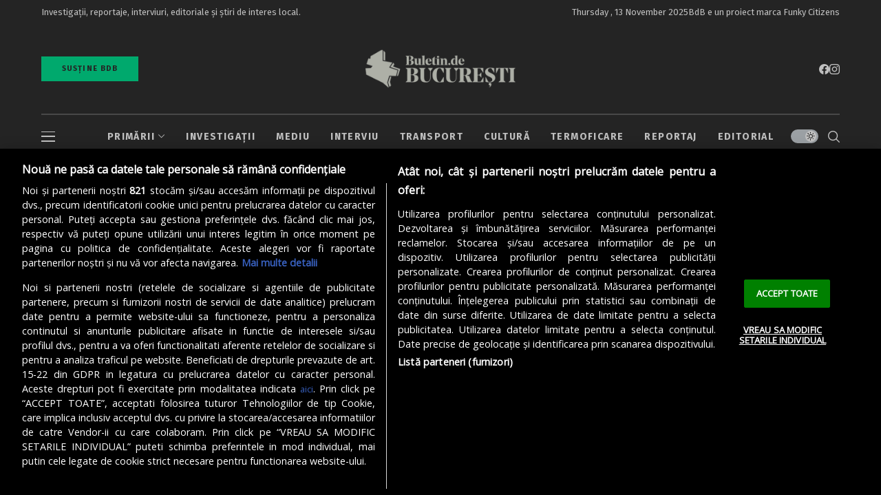

--- FILE ---
content_type: text/html; charset=UTF-8
request_url: https://buletin.de/bucuresti/tag/masti/
body_size: 44624
content:
<!DOCTYPE html>
<!--[if IE 9 ]><html class="ie ie9" lang="en-GB"><![endif]-->
   <html lang="en-GB">
      <head>
         <meta charset="UTF-8">
         <meta http-equiv="X-UA-Compatible" content="IE=edge">
         <meta name="viewport" content="width=device-width, initial-scale=1">
         <link rel="preload" as="style" onload="this.onload=null;this.rel='stylesheet'" id="wesper_fonts_url_preload" href="https://buletin.de/bucuresti/wp-content/cache/perfmatters/buletin.de/bucuresti/fonts/6f33ee7d6217.google-fonts.min.css" crossorigin><noscript><link rel="stylesheet" href="https://buletin.de/bucuresti/wp-content/cache/perfmatters/buletin.de/bucuresti/fonts/6f33ee7d6217.google-fonts.min.css"></noscript><link rel="profile" href="https://gmpg.org/xfn/11">
                  		    <!-- PVC Template -->
    <script type="text/template" id="pvc-stats-view-template">
    <i class="pvc-stats-icon medium" aria-hidden="true"><svg aria-hidden="true" focusable="false" data-prefix="far" data-icon="chart-bar" role="img" xmlns="http://www.w3.org/2000/svg" viewBox="0 0 512 512" class="svg-inline--fa fa-chart-bar fa-w-16 fa-2x"><path fill="currentColor" d="M396.8 352h22.4c6.4 0 12.8-6.4 12.8-12.8V108.8c0-6.4-6.4-12.8-12.8-12.8h-22.4c-6.4 0-12.8 6.4-12.8 12.8v230.4c0 6.4 6.4 12.8 12.8 12.8zm-192 0h22.4c6.4 0 12.8-6.4 12.8-12.8V140.8c0-6.4-6.4-12.8-12.8-12.8h-22.4c-6.4 0-12.8 6.4-12.8 12.8v198.4c0 6.4 6.4 12.8 12.8 12.8zm96 0h22.4c6.4 0 12.8-6.4 12.8-12.8V204.8c0-6.4-6.4-12.8-12.8-12.8h-22.4c-6.4 0-12.8 6.4-12.8 12.8v134.4c0 6.4 6.4 12.8 12.8 12.8zM496 400H48V80c0-8.84-7.16-16-16-16H16C7.16 64 0 71.16 0 80v336c0 17.67 14.33 32 32 32h464c8.84 0 16-7.16 16-16v-16c0-8.84-7.16-16-16-16zm-387.2-48h22.4c6.4 0 12.8-6.4 12.8-12.8v-70.4c0-6.4-6.4-12.8-12.8-12.8h-22.4c-6.4 0-12.8 6.4-12.8 12.8v70.4c0 6.4 6.4 12.8 12.8 12.8z" class=""></path></svg></i>
	 <%= total_view %> total views	<% if ( today_view > 0 ) { %>
		<span class="views_today">,  <%= today_view %> views today</span>
	<% } %>
	</span>
	</script>
		    <meta name='robots' content='noindex, follow' />
	<style>img:is([sizes="auto" i], [sizes^="auto," i]) { contain-intrinsic-size: 3000px 1500px }</style>
	<link rel='preconnect' href='https://www.googletagmanager.com/' >
<link rel='dns-prefetch' href='https://www.googletagmanager.com/'>
<link rel='dns-prefetch' href='https://cookie-cdn.cookiepro.com'>

	<!-- This site is optimized with the Yoast SEO Premium plugin v25.3 (Yoast SEO v25.3) - https://yoast.com/wordpress/plugins/seo/ -->
	<title>masti Archivă - Buletin de București</title><link rel="preload" href="https://buletin.de/bucuresti/wp-content/uploads/Buletin-de-Bucuresti.png" as="image" fetchpriority="high" /><link rel="preload" href="https://buletin.de/bucuresti/wp-content/uploads/300-logo-bdb-full-wide-crem-transparent.png" as="image" fetchpriority="high" /><link rel="preload" href="https://buletin.de/bucuresti/wp-content/themes/wesper/style.css" as="style" onload="this.rel='stylesheet';this.removeAttribute('onload');"><style id="perfmatters-used-css">@keyframes selectionSharerPopover-animation{0%{transform:matrix(.97,0,0,1,0,12);filter:alpha(opacity=0);opacity:0;}20%{transform:matrix(.99,0,0,1,0,2);filter:alpha(opacity=70);opacity:.7;}40%{transform:matrix(1,0,0,1,0,-1);filter:alpha(opacity=100);opacity:1;}100%,70%{transform:matrix(1,0,0,1,0,0);filter:alpha(opacity=100);opacity:1;}}:where(.wp-block-button__link){border-radius:9999px;box-shadow:none;padding:calc(.667em + 2px) calc(1.333em + 2px);text-decoration:none;}:root :where(.wp-block-button .wp-block-button__link.is-style-outline),:root :where(.wp-block-button.is-style-outline>.wp-block-button__link){border:2px solid;padding:.667em 1.333em;}:root :where(.wp-block-button .wp-block-button__link.is-style-outline:not(.has-text-color)),:root :where(.wp-block-button.is-style-outline>.wp-block-button__link:not(.has-text-color)){color:currentColor;}:root :where(.wp-block-button .wp-block-button__link.is-style-outline:not(.has-background)),:root :where(.wp-block-button.is-style-outline>.wp-block-button__link:not(.has-background)){background-color:initial;background-image:none;}:where(.wp-block-columns){margin-bottom:1.75em;}:where(.wp-block-columns.has-background){padding:1.25em 2.375em;}:where(.wp-block-post-comments input[type=submit]){border:none;}:where(.wp-block-cover-image:not(.has-text-color)),:where(.wp-block-cover:not(.has-text-color)){color:#fff;}:where(.wp-block-cover-image.is-light:not(.has-text-color)),:where(.wp-block-cover.is-light:not(.has-text-color)){color:#000;}:root :where(.wp-block-cover h1:not(.has-text-color)),:root :where(.wp-block-cover h2:not(.has-text-color)),:root :where(.wp-block-cover h3:not(.has-text-color)),:root :where(.wp-block-cover h4:not(.has-text-color)),:root :where(.wp-block-cover h5:not(.has-text-color)),:root :where(.wp-block-cover h6:not(.has-text-color)),:root :where(.wp-block-cover p:not(.has-text-color)){color:inherit;}:where(.wp-block-file){margin-bottom:1.5em;}:where(.wp-block-file__button){border-radius:2em;display:inline-block;padding:.5em 1em;}:where(.wp-block-file__button):is(a):active,:where(.wp-block-file__button):is(a):focus,:where(.wp-block-file__button):is(a):hover,:where(.wp-block-file__button):is(a):visited{box-shadow:none;color:#fff;opacity:.85;text-decoration:none;}:where(.wp-block-group.wp-block-group-is-layout-constrained){position:relative;}@keyframes show-content-image{0%{visibility:hidden;}99%{visibility:hidden;}to{visibility:visible;}}@keyframes turn-on-visibility{0%{opacity:0;}to{opacity:1;}}@keyframes turn-off-visibility{0%{opacity:1;visibility:visible;}99%{opacity:0;visibility:visible;}to{opacity:0;visibility:hidden;}}@keyframes lightbox-zoom-in{0%{transform:translate(calc(( -100vw + var(--wp--lightbox-scrollbar-width) ) / 2 + var(--wp--lightbox-initial-left-position)),calc(-50vh + var(--wp--lightbox-initial-top-position))) scale(var(--wp--lightbox-scale));}to{transform:translate(-50%,-50%) scale(1);}}@keyframes lightbox-zoom-out{0%{transform:translate(-50%,-50%) scale(1);visibility:visible;}99%{visibility:visible;}to{transform:translate(calc(( -100vw + var(--wp--lightbox-scrollbar-width) ) / 2 + var(--wp--lightbox-initial-left-position)),calc(-50vh + var(--wp--lightbox-initial-top-position))) scale(var(--wp--lightbox-scale));visibility:hidden;}}:where(.wp-block-latest-comments:not([style*=line-height] .wp-block-latest-comments__comment)){line-height:1.1;}:where(.wp-block-latest-comments:not([style*=line-height] .wp-block-latest-comments__comment-excerpt p)){line-height:1.8;}:root :where(.wp-block-latest-posts.is-grid){padding:0;}:root :where(.wp-block-latest-posts.wp-block-latest-posts__list){padding-left:0;}ol,ul{box-sizing:border-box;}:root :where(.wp-block-list.has-background){padding:1.25em 2.375em;}:where(.wp-block-navigation.has-background .wp-block-navigation-item a:not(.wp-element-button)),:where(.wp-block-navigation.has-background .wp-block-navigation-submenu a:not(.wp-element-button)){padding:.5em 1em;}:where(.wp-block-navigation .wp-block-navigation__submenu-container .wp-block-navigation-item a:not(.wp-element-button)),:where(.wp-block-navigation .wp-block-navigation__submenu-container .wp-block-navigation-submenu a:not(.wp-element-button)),:where(.wp-block-navigation .wp-block-navigation__submenu-container .wp-block-navigation-submenu button.wp-block-navigation-item__content),:where(.wp-block-navigation .wp-block-navigation__submenu-container .wp-block-pages-list__item button.wp-block-navigation-item__content){padding:.5em 1em;}@keyframes overlay-menu__fade-in-animation{0%{opacity:0;transform:translateY(.5em);}to{opacity:1;transform:translateY(0);}}:root :where(p.has-background){padding:1.25em 2.375em;}:where(p.has-text-color:not(.has-link-color)) a{color:inherit;}:where(.wp-block-post-comments-form) input:not([type=submit]),:where(.wp-block-post-comments-form) textarea{border:1px solid #949494;font-family:inherit;font-size:1em;}:where(.wp-block-post-comments-form) input:where(:not([type=submit]):not([type=checkbox])),:where(.wp-block-post-comments-form) textarea{padding:calc(.667em + 2px);}:where(.wp-block-post-excerpt){box-sizing:border-box;margin-bottom:var(--wp--style--block-gap);margin-top:var(--wp--style--block-gap);}:where(.wp-block-preformatted.has-background){padding:1.25em 2.375em;}:where(.wp-block-search__button){border:1px solid #ccc;padding:6px 10px;}:where(.wp-block-search__input){font-family:inherit;font-size:inherit;font-style:inherit;font-weight:inherit;letter-spacing:inherit;line-height:inherit;text-transform:inherit;}:where(.wp-block-search__button-inside .wp-block-search__inside-wrapper){border:1px solid #949494;box-sizing:border-box;padding:4px;}:where(.wp-block-search__button-inside .wp-block-search__inside-wrapper) :where(.wp-block-search__button){padding:4px 8px;}:root :where(.wp-block-separator.is-style-dots){height:auto;line-height:1;text-align:center;}:root :where(.wp-block-separator.is-style-dots):before{color:currentColor;content:"···";font-family:serif;font-size:1.5em;letter-spacing:2em;padding-left:2em;}:root :where(.wp-block-site-logo.is-style-rounded){border-radius:9999px;}:root :where(.wp-block-social-links .wp-social-link a){padding:.25em;}:root :where(.wp-block-social-links.is-style-logos-only .wp-social-link a){padding:0;}:root :where(.wp-block-social-links.is-style-pill-shape .wp-social-link a){padding-left:.6666666667em;padding-right:.6666666667em;}:root :where(.wp-block-tag-cloud.is-style-outline){display:flex;flex-wrap:wrap;gap:1ch;}:root :where(.wp-block-tag-cloud.is-style-outline a){border:1px solid;font-size:unset !important;margin-right:0;padding:1ch 2ch;text-decoration:none !important;}:root :where(.wp-block-table-of-contents){box-sizing:border-box;}:where(.wp-block-term-description){box-sizing:border-box;margin-bottom:var(--wp--style--block-gap);margin-top:var(--wp--style--block-gap);}:where(pre.wp-block-verse){font-family:inherit;}:root{--wp--preset--font-size--normal:16px;--wp--preset--font-size--huge:42px;}html :where(.has-border-color){border-style:solid;}html :where([style*=border-top-color]){border-top-style:solid;}html :where([style*=border-right-color]){border-right-style:solid;}html :where([style*=border-bottom-color]){border-bottom-style:solid;}html :where([style*=border-left-color]){border-left-style:solid;}html :where([style*=border-width]){border-style:solid;}html :where([style*=border-top-width]){border-top-style:solid;}html :where([style*=border-right-width]){border-right-style:solid;}html :where([style*=border-bottom-width]){border-bottom-style:solid;}html :where([style*=border-left-width]){border-left-style:solid;}html :where(img[class*=wp-image-]){height:auto;max-width:100%;}:where(figure){margin:0 0 1em;}html :where(.is-position-sticky){--wp-admin--admin-bar--position-offset:var(--wp-admin--admin-bar--height,0px);}@media screen and (max-width:600px){html :where(.is-position-sticky){--wp-admin--admin-bar--position-offset:0px;}}@keyframes spin{from{transform:rotate(0deg);}to{transform:rotate(360deg);}}@keyframes blink{from{opacity:0;}50%{opacity:1;}to{opacity:0;}}*,::after,::before{box-sizing:border-box;}html{font-family:sans-serif;line-height:1.15;-webkit-text-size-adjust:100%;-webkit-tap-highlight-color:transparent;}article,aside,figcaption,figure,footer,header,hgroup,main,nav,section{display:block;}body{margin:0;font-family:-apple-system,BlinkMacSystemFont,"Segoe UI",Roboto,"Helvetica Neue",Arial,"Noto Sans",sans-serif,"Apple Color Emoji","Segoe UI Emoji","Segoe UI Symbol","Noto Color Emoji";font-size:1rem;font-weight:400;line-height:1.5;color:#212529;text-align:left;background-color:#fff;}[tabindex="-1"]:focus:not(:focus-visible){outline:0 !important;}h1,h2,h3,h4,h5,h6{margin-top:0;margin-bottom:.5rem;}p{margin-top:0;margin-bottom:1rem;}dl,ol,ul{margin-top:0;margin-bottom:1rem;}ol ol,ol ul,ul ol,ul ul{margin-bottom:0;}a{color:#007bff;text-decoration:none;background-color:transparent;}a:hover{color:#0056b3;text-decoration:underline;}a:not([href]){color:inherit;text-decoration:none;}a:not([href]):hover{color:inherit;text-decoration:none;}img{vertical-align:middle;border-style:none;}svg{overflow:hidden;vertical-align:middle;}button{border-radius:0;}button:focus{outline:1px dotted;outline:5px auto -webkit-focus-ring-color;}button,input,optgroup,select,textarea{margin:0;font-family:inherit;font-size:inherit;line-height:inherit;}button,input{overflow:visible;}button,select{text-transform:none;}[role=button]{cursor:pointer;}[type=button],[type=reset],[type=submit],button{-webkit-appearance:button;}[type=button]:not(:disabled),[type=reset]:not(:disabled),[type=submit]:not(:disabled),button:not(:disabled){cursor:pointer;}[type=button]::-moz-focus-inner,[type=reset]::-moz-focus-inner,[type=submit]::-moz-focus-inner,button::-moz-focus-inner{padding:0;border-style:none;}input[type=checkbox],input[type=radio]{box-sizing:border-box;padding:0;}[type=number]::-webkit-inner-spin-button,[type=number]::-webkit-outer-spin-button{height:auto;}[type=search]{outline-offset:-2px;-webkit-appearance:none;}[type=search]::-webkit-search-decoration{-webkit-appearance:none;}::-webkit-file-upload-button{font:inherit;-webkit-appearance:button;}[hidden]{display:none !important;}.jlc-container{width:100%;padding-right:20px;padding-left:20px;margin-right:auto;margin-left:auto;}@media (min-width: 576px){.jlc-container{max-width:540px;}}@media (min-width: 768px){.jlc-container{max-width:720px;}}@media (min-width: 992px){.jlc-container{max-width:960px;}}@media (min-width: 1200px){.jlc-container{max-width:1140px;}}@media (min-width: 1400px){.jlc-container{max-width:1320px;}}.jlc-row{display:flex;flex-wrap:wrap;margin-top:0px;margin-right:-20px;margin-left:-20px;}.jlc-row > *{box-sizing:border-box;flex-shrink:0;width:100%;max-width:100%;padding-right:20px;padding-left:20px;margin-top:0px;}@media (min-width: 768px){.jlc-col-md-4{flex:0 0 auto;width:33.33333333%;}.jlc-col-md-8{flex:0 0 auto;width:66.66666667%;}.jlc-col-md-12{flex:0 0 auto;width:100%;}}@font-face{font-family:jl_font;src:url("https://buletin.de/bucuresti/wp-content/themes/wesper/css/fonts/jl_font.eot?3ra3lr");src:url("https://buletin.de/bucuresti/wp-content/themes/wesper/css/fonts/jl_font.eot?3ra3lr#iefix") format("embedded-opentype"),url("https://buletin.de/bucuresti/wp-content/themes/wesper/css/fonts/jl_font.ttf?3ra3lr") format("truetype"),url("https://buletin.de/bucuresti/wp-content/themes/wesper/css/fonts/jl_font.woff?3ra3lr") format("woff"),url("https://buletin.de/bucuresti/wp-content/themes/wesper/css/fonts/jl_font.svg?3ra3lr#jl_font") format("svg");font-weight:400;font-style:normal;font-display:block;}[class*=" jli-"],[class^=jli-]{font-family:jl_font !important;speak:never;font-style:normal;font-weight:400;font-variant:normal;text-transform:none;line-height:1;-webkit-font-smoothing:antialiased;-moz-osx-font-smoothing:grayscale;}.jli-instagram:before{content:"";}.jli-moon:before{content:"";}.jli-search:before{content:"";}.jli-sun:before{content:"";}.jli-up-chevron-1:before{content:"";}.jli-facebook:before{content:"";}*{text-rendering:optimizeLegibility;-webkit-font-smoothing:antialiased;-moz-osx-font-smoothing:grayscale;}body{overflow-x:hidden;width:100%;background:var(--jl-bg-color);}body,p{font-family:var(--jl-body-font);font-weight:var(--jl-body-font-weight);font-size:var(--jl-body-font-size);line-height:var(--jl-body-line-height);color:var(--jl-txt-color);-moz-osx-font-smoothing:grayscale;}p{margin:0px 0px 25px;}p iframe{margin-bottom:0px;}iframe{margin-bottom:30px;}a{color:var(--jl-txt-color);outline:none;text-decoration:none !important;-webkit-transition:all .3s ease 0s;-moz-transition:all .3s ease 0s;-ms-transition:all .3s ease 0s;-o-transition:all .3s ease 0s;transition:all .3s ease 0s;}a:hover{color:var(--jl-main-color);}h1 a:hover,h2 a:hover,h3 a:hover,h4 a:hover,h5 a:hover,h6 a:hover{text-decoration:none !important;color:var(--jl-main-color);}h1{font-size:40px;margin-bottom:10px;}h2{font-size:32px;margin-bottom:10px;}h3{font-size:28px;margin-bottom:10px;}ul ul,ol ul,ul ol,ol ol{margin-bottom:0;}h1,h2,h3,h4,h5,h6{font-family:var(--jl-title-font);font-weight:var(--jl-title-font-weight);text-transform:var(--jl-title-transform);letter-spacing:var(--jl-title-space);line-height:var(--jl-title-line-height);color:var(--jl-txt-color);margin-top:0px;margin-bottom:23px;clear:both;-ms-word-wrap:break-word;word-wrap:break-word;}.jlc-container{max-width:1200px;width:100%;}::selection{background-color:var(--jl-main-color);color:#fff;}p img{margin-bottom:0px !important;}img{vertical-align:middle;max-width:100%;height:auto;}button,input,optgroup,select,textarea{border-radius:0px;}input[type='text'],input[type='tel'],input[type='password'],input[type='email'],input[type='url'],input[type='search'],input[type='number']{padding:13px;max-width:100%;border:1px solid var(--jl-post-line-color);color:var(--jl-txt-color);background:transparent;outline:none !important;-webkit-box-shadow:none !important;-webkit-box-shadow:none !important;-moz-box-shadow:none !important;box-shadow:none !important;white-space:nowrap;font-weight:400;font-size:14px;border-radius:var(--jl-button-radius);}input[type='submit'],button{font-family:var(--jl-menu-font);font-size:var(--jl-button-font-size);font-weight:var(--jl-button-font-weight);text-transform:var(--jl-button-transform);letter-spacing:var(--jl-button-space);display:block;background-color:var(--jl-main-color);color:#fff !important;display:flex;height:48px;padding:0px 30px;margin-top:0px;-o-transition:.25s;-ms-transition:.25s;-moz-transition:.25s;-webkit-transition:.25s;transition:.25s;border:0px;outline:none;border-radius:var(--jl-button-radius);}input[type='submit']:hover,button:hover{background-color:var(--jl-btn-bg) !important;}body:not(.jl-has-sidebar) .jl_smmain_side{margin-top:0px !important;margin-bottom:0px !important;}body:not(.jl-has-sidebar) .jl_smmain_side{display:none;}body:not(.jl-has-sidebar) .jl_main_achv{-ms-flex:0 0 100%;flex:0 0 100%;max-width:100%;}.searchform_theme{display:flex;align-items:center;margin:20px auto 0 auto;justify-content:center;max-width:470px;border:1px solid var(--jl-post-line-color);background:transparent;border-radius:var(--jl-button-radius);}.searchform_theme .search_btn{flex:1;height:48px;background:transparent;font-size:15px;padding:0px 20px;display:flex;align-items:center;border:0px !important;}.searchform_theme .button{border-radius:0px;height:48px;width:60px;font-size:15px;display:flex;align-items:center;justify-content:center;background:transparent !important;color:var(--jl-txt-color) !important;padding:0px !important;}.searchform_theme .button i{font-weight:bold;}.options_layout_wrapper,.options_layout_container{width:100%;display:block;}.lazyload,.lazyloading{background-color:#ced4da;-webkit-filter:blur(20px);filter:blur(20px);-webkit-clip-path:inset(0 0 0 0);clip-path:inset(0 0 0 0);-webkit-transition:.25s -webkit-filter linear;transition:.25s -webkit-filter linear;transition:.25s filter linear;transition:.25s filter linear,.25s -webkit-filter linear;}.jl_tline .jl_txt_2row,.jl_tcolor .jl_txt_2row a{display:-webkit-box !important;-webkit-line-clamp:2;-webkit-box-orient:vertical;overflow:hidden;}.navigation_wrapper{-webkit-font-smoothing:subpixel-antialiased;position:static;z-index:999;display:flex;height:100%;}.navigation_wrapper .jl_main_menu{height:100%;display:flex;flex-direction:row;align-items:center;}.navigation_wrapper ul{list-style:none;position:static;padding:0px !important;margin:0px !important;}.navigation_wrapper .jl_main_menu a:hover{text-decoration:none !important;}.navigation_wrapper ul .menu-item{float:none;vertical-align:top;}.navigation_wrapper .jl_main_menu .menu-item > a{float:left;padding:0;color:inherit;font-family:var(--jl-menu-font);}.navigation_wrapper .jl_main_menu > li.menu-item-has-children{position:relative;}.navigation_wrapper .jl_main_menu > .menu-item{margin-right:var(--jl-spacing-menu);height:100%;}.navigation_wrapper .jl_main_menu > .menu-item:last-child{margin-right:0px !important;}.navigation_wrapper .jl_main_menu > .menu-item > a{padding:0;height:100%;font-size:var(--jl-menu-font-size);font-weight:var(--jl-menu-font-weight);text-transform:var(--jl-menu-transform);letter-spacing:var(--jl-menu-space);display:-webkit-box;display:-ms-flexbox;display:flex;-ms-flex-wrap:nowrap;flex-wrap:nowrap;-webkit-box-align:center;-ms-flex-align:center;align-items:center;white-space:nowrap;}.navigation_wrapper .jl_main_menu .menu-item > a .jl_mblt{background-repeat:no-repeat;background-image:linear-gradient(90deg,currentColor 0,currentColor 94%);transition:background-size .35s cubic-bezier(.215,.61,.355,1);background-position:100% 94%;background-size:0 1px;}.navigation_wrapper .jl_main_menu .menu-item:hover > a .jl_mblt,.navigation_wrapper .jl_main_menu .current-menu-ancestor > a .jl_mblt,.navigation_wrapper .jl_main_menu .current-menu-item > a .jl_mblt,.navigation_wrapper .jl_main_menu .is-current-sub > a .jl_mblt{background-position:0 94%;background-size:100% 1px;}.navigation_wrapper .menu-item-has-children > a:after,.navigation_wrapper .menupost > a:after{display:inline-block;content:"";margin-left:5px;font-family:"jl_font";font-style:normal;font-weight:bold;font-size:35%;line-height:.9;-webkit-font-smoothing:antialiased;-moz-osx-font-smoothing:grayscale;}.navigation_wrapper .jl_main_menu > .menu-item > .sub-menu{top:100%;margin-left:-22px !important;margin-top:-1px;}.navigation_wrapper .jl_main_menu .menu-item .sub-menu{background:var(--jl-sub-bg-color);}.navigation_wrapper .jl_main_menu .sub-menu{position:absolute;overflow:visible;visibility:hidden;display:block;opacity:0;padding:19px 0 !important;z-index:100;background:#fff;line-height:1.8666;-webkit-transition:all .1s;transition:all .1s;pointer-events:none;}.navigation_wrapper .jl_main_menu .menu-item:hover .sub-menu{-webkit-transition:all .3s;transition:all .3s;}.navigation_wrapper .jl_main_menu .menu-item .menu-item{display:block;}.navigation_wrapper .jl_main_menu .sub-menu .sub-menu{left:100%;top:0;margin-left:0;}.navigation_wrapper .jl_main_menu .menu-item .menu-item{display:block;}.navigation_wrapper .jl_main_menu .sub-menu .menu-item:last-child{border-bottom:0px;}.navigation_wrapper .jl_main_menu > .menu-item .menu-item a{float:none;text-align:left;display:block;text-decoration:none;padding:6px 25px;border-top:0px solid #e9ecef;pointer-events:none;line-height:1.2;font-size:var(--jl-submenu-font-size);font-weight:var(--jl-submenu-font-weight);text-transform:var(--jl-submenu-transform);letter-spacing:var(--jl-submenu-space);}.navigation_wrapper .jl_main_menu > .menu-item:hover .menu-item a{pointer-events:auto;}.navigation_wrapper .jl_main_menu .sub-menu .menu-item{float:none;min-width:230px;max-width:350px;border-top:0;padding:0;position:relative;}.navigation_wrapper .jl_main_menu > .menu-item .menu-item:first-child > a{border-top:0;box-shadow:none;}.navigation_wrapper .sub-menu .menu-item > .sub-menu{margin-top:-19px !important;}.navigation_wrapper .jl_main_menu ul .menu-item-has-children > a:after{line-height:1;content:"";font-size:60%;position:absolute;top:50%;right:25px;color:currentColor;-webkit-transform:translate3d(0,0,0) perspective(1px) translateY(-50%);-ms-transform:translate3d(0,0,0) perspective(1px) translateY(-50%);transform:translate3d(0,0,0) perspective(1px) translateY(-50%);}.navigation_wrapper .jl_main_menu ul .sub-menu{left:100%;top:-18px;margin-left:0;}.navigation_wrapper .menu-item:hover > .sub-menu{visibility:visible;opacity:1;pointer-events:auto;}.navigation_wrapper .jl_main_menu > .menu-item > a,.jl_main_menu .menu-item:hover > a{color:var(--jl-menu-color);}.navigation_wrapper .jl_main_menu .sub-menu .menu-item a{color:var(--jl-sub-menu-color);}.navigation_wrapper .jl_main_menu .menu-item .menu-item:hover > a,.navigation_wrapper .jl_main_menu .menu-item .menu-item.current-menu-item > a{background:transparent !important;}@-webkit-keyframes jlmdown{from{opacity:0;-webkit-transform:translatey(-15px);transform:translatey(-15px);}to{opacity:1;-webkit-transform:translatey(0);transform:translatey(0);}}@keyframes jlmdown{from{opacity:0;-webkit-transform:translatey(-15px);transform:translatey(-15px);}to{opacity:1;-webkit-transform:translatey(0);transform:translatey(0);}}.jl_imgw{position:relative;border-radius:0px;-webkit-clip-path:inset(0 0 0 0 round 0px);clip-path:inset(0 0 0 0 round 0px);overflow:hidden;padding-bottom:66.66667%;}.jl_radus_e{border-radius:var(--jl-border-rounded);overflow:hidden;}.jl_imgw .jl_imgl{display:flex;position:absolute;left:0;top:0;right:0;bottom:0;width:100%;height:100%;z-index:2;}.jl_imgl,.jl_cat_img_link,.jl_box_link,.jl_cap_ov{font-size:0px !important;}.jl_imgw .jl_imgin{position:absolute;left:0;top:0;right:0;bottom:0;width:100%;height:100%;overflow:hidden;}.jl_imgw .jl_imgin img{width:100%;height:100%;max-width:100%;-o-object-fit:cover;object-fit:cover;display:block;transition:transform 1s ease,opacity .5s ease;transform:scale(1.01);}.jl_imgw:hover .jl_imgin img,.jl_ov_el:hover .jl_imgin img,.jl_box_info:hover .jl_box_bg img{transform:scale(1.051);}.menu_mobile_icons i,.menu_mobile_icons svg{-webkit-transition:all .3s ease 0s;-moz-transition:all .3s ease 0s;-ms-transition:all .3s ease 0s;-o-transition:all .3s ease 0s;transition:all .3s ease 0s;}.jlm_w{display:flex;min-width:20px;min-height:15px;align-items:center;transition:none;vertical-align:middle;position:relative;flex-direction:column;justify-content:space-between;}.jlm_w span{width:100%;height:1.5px;background:var(--jl-menu-color);-webkit-transition:all .3s ease 0s;-moz-transition:all .3s ease 0s;-ms-transition:all .3s ease 0s;-o-transition:all .3s ease 0s;transition:all .3s ease 0s;}.search_header_menu{display:flex;align-items:center;flex:1;justify-content:flex-end;position:relative;z-index:999;}.search_header_menu > *{margin-left:14px;}.search_header_menu > *:first-child{margin-left:0px;}.search_header_wrapper.search_form_menu_personal_click *{cursor:pointer;-webkit-transition:all .3s ease 0s;-moz-transition:all .3s ease 0s;-ms-transition:all .3s ease 0s;-o-transition:all .3s ease 0s;transition:all .3s ease 0s;}.search_header_wrapper.search_form_menu_personal_click .jli-search{font-size:17px;font-weight:500;color:var(--jl-menu-color) !important;}.search_header_wrapper.search_form_menu_personal_click{display:flex;align-items:center;height:100%;cursor:pointer;}.search_form_menu_personal .searchform_theme{-webkit-transform:translate(-50%,-50%);-ms-transform:translate(-50%,-50%);transform:translate(-50%,-50%);position:absolute;top:50%;left:50%;padding:0px 30px;margin:0px;max-width:660px;width:100%;height:auto;overflow:hidden;float:none;border:0px;background:transparent;}.searchform_theme .search_btn{font-family:var(--jl-menu-font);border-radius:var(--jl-border-rounded);}.search_form_menu_personal .searchform_theme .search_btn{background:none;border:0;border-bottom:2px solid var(--sh-top-color) !important;color:var(--sh-top-color);float:left;font-size:30px;font-weight:400;line-height:100%;padding:20px 0;width:100%;height:70px;}.options_dark_skin .search_form_menu_personal{--sh-top-color:#fff;}.search_form_menu_personal{--sh-top-color:#000;}.search_form_menu_personal .searchform_theme .search_btn::-webkit-input-placeholder{color:var(--sh-top-color) !important;}.search_form_menu_personal .searchform_theme .search_btn::-moz-placeholder{color:var(--sh-top-color) !important;}.search_form_menu_personal .searchform_theme .search_btn:-ms-input-placeholder{color:var(--sh-top-color) !important;}.search_form_menu_personal .searchform_theme .search_btn:-moz-placeholder{color:var(--sh-top-color) !important;}.search_form_menu_personal .searchform_theme .button{display:flex;align-items:center;position:absolute;top:0px;height:70px;right:13px;background:transparent;color:var(--jl-txt-color) !important;font-size:22px;padding:0px;outline:none;}.search_header_menu .search_header_wrapper i:hover{color:#000;}.menu_mobile_icons{display:flex;align-items:center;height:100%;cursor:pointer;}.menu_mobile_icons.jl_tog_mob{display:none;}.menu_mobile_icons.jl_tog_mob.jl_desk_show{display:flex;}.search_header_menu .menu_mobile_icons i{margin:0px;cursor:pointer;font-size:17px;}.search_header_menu .menu_mobile_icons i:hover{color:#000;}.options_dark_skin .search_form_menu_personal{background:rgba(0,0,0,.97);}.search_form_menu_personal{-webkit-backface-visibility:hidden;backface-visibility:hidden;background:rgba(255,255,255,.97);opacity:0;position:fixed;top:0 !important;left:0;-webkit-transition:all .2s ease;-moz-transition:all .2s ease;-ms-transition:all .2s ease;-o-transition:all .2s ease;transition:all .2s ease;width:100%;height:100%;z-index:999999;visibility:hidden;}.menu_mobile_large_close{position:absolute;top:50px;right:50px;cursor:pointer;z-index:9999;}.jl_close_wapper{position:relative;display:inline-block;vertical-align:middle;width:20px;height:20px;transform:rotate(0);transition:transform .3s ease;}.menu_mobile_large_close:hover .jl_close_wapper,.menu_mobile_icons:hover .jl_close_wapper{transform:rotate(90deg);}.options_dark_skin .jl_close_wapper .jl_close_1,.options_dark_skin .jl_close_wapper .jl_close_2{background-color:#fff;}.jl_close_wapper .jl_close_1,.jl_close_wapper .jl_close_2{position:absolute;left:0;width:2px;height:100%;background-color:#000;-webkit-transform:rotate(25deg);-moz-transform:rotate(25deg);transform:rotate(25deg);-webkit-transition:all .2s ease;-moz-transition:all .2s ease;transition:all .2s ease;}.jl_close_wapper .jl_close_1{left:50%;-webkit-transform:rotate(45deg);-moz-transform:rotate(45deg);transform:rotate(45deg);}.jl_close_wapper .jl_close_2{left:50%;-webkit-transform:rotate(-45deg);-moz-transform:rotate(-45deg);transform:rotate(-45deg);}.search_form_menu_personal .search_btn,.search_form_menu_personal #sbtn{padding:0px !important;border:0px;-webkit-border-radius:0px;-moz-border-radius:0px;border-radius:0px;}.searchform_theme .search_btn{color:var(--jl-txt-color);}.searchform_theme .search_btn::-webkit-input-placeholder{color:currentColor;}#jl_sb_nav .logo_small_wrapper a img{max-width:var(--jl-s-logo-width);}.mobile_close_icons.closed_menu{width:35px;height:35px;line-height:30px;margin-top:0px;right:20px;top:20px;margin-right:0px;margin-bottom:0px;text-align:center;cursor:pointer;z-index:10;display:block;-webkit-transition:.3s ease-in-out;-moz-transition:.3s ease-in-out;-o-transition:.3s ease-in-out;transition:.3s ease-in-out;color:#000;-webkit-border-radius:0px;-moz-border-radius:0px;border-radius:0px;position:absolute;}.mobile_close_icons.closed_menu i{font-size:20px !important;margin-top:0px !important;float:left;width:100%;text-align:center;line-height:35px;}#jl_sb_nav .post_list_widget,#jl_sb_nav .jellywp_about_us_widget{padding:0px;}.jl_mobile_nav_inner{float:left;width:100%;flex:1;}.nav_mb_f{padding:10px 0px 30px 0px;-webkit-box-pack:end;-ms-flex-pack:end;justify-content:flex-end;}.nav_mb_f .jl_sh_ic_li{margin-bottom:20px;}.nav_mb_f .jl_sh_ic_li li a,.nav_mb_f .jl_sh_ic_li li:hover,.nav_mb_f .jl_sh_ic_li li a:hover{color:var(--jl-txt-color) !important;}.jl_sh_ic_li{padding:0px;display:flex;gap:17px;flex-wrap:wrap;margin-bottom:0px;}.jl_sh_ic_li li{display:flex;list-style:none;align-items:center;}.jl_sh_ic_li li:hover,.jl_sh_ic_li li a:hover{color:var(--jl-txt-color) !important;}.jl_sh_ic_li li a{color:var(--jl-txt-color);font-size:16px;display:flex;}.cp_txt{font-size:var(--jl-foot-copyright);font-family:var(--jl-menu-font);}.cp_txt a{color:var(--jl-main-color);}.menu_mobile_icons{float:right;cursor:pointer;color:#fff;}.menu_mobile_icons i{margin-top:5px;}#jl_sb_nav .logo_link{float:left;width:100%;text-align:center;margin-bottom:0px;}#jl_sb_nav.jl_mobile_nav_wrapper{visibility:hidden;display:flex;flex-direction:column;}.jl_mobile_nav_wrapper .jl_mobile_nav_inner,.jl_mobile_nav_wrapper .nav_mb_f{visibility:hidden;opacity:0;transition:all .3s ease;}.jl_mobile_nav_wrapper .logo_small_wrapper_table{margin-left:0px;margin-right:0px;margin-bottom:20px;height:auto;}.jl_mobile_nav_wrapper .logo_link{margin-bottom:0px;}.jl_mb_nav_pos_left #jl_sb_nav{left:0;-webkit-transform:translate(-100%,0px);-ms-transform:translate(-100%,0px);transform:translate(-100%,0px);}#jl_sb_nav{top:0;right:0;height:100%;z-index:999999;width:350px;padding:30px 30px 0px 30px;color:var(--jl-txt-color);position:fixed;background:var(--jl-bg-color);overflow-y:scroll !important;-webkit-transition:all .5s cubic-bezier(.3,0,.14,1);-moz-transition:all .5s cubic-bezier(.3,0,.14,1);-o-transition:all .5s cubic-bezier(.3,0,.14,1);transition:all .5s cubic-bezier(.3,0,.14,1);-webkit-transform:translate(100%,0px);-ms-transform:translate(100%,0px);transform:translate(100%,0px);-o-transform:translate(100%,0px);-webkit-backface-visibility:hidden;-webkit-font-smoothing:subpixel-antialiased;-webkit-overflow-scrolling:touch;opacity:1;visibility:hidden;}#jl_sb_nav::-webkit-scrollbar{width:3px;height:3px;}#jl_sb_nav::-webkit-scrollbar-track{background:rgba(255,255,255,.2);}#jl_sb_nav::-webkit-scrollbar-thumb{background:var(--jl-main-color);}#jl_sb_nav .menu_moble_slide > li+li{border-top:1px solid var(--jl-post-line-color);}#jl_sb_nav .menu_moble_slide li a{padding:7px 0px !important;display:block;color:var(--jl-txt-color);position:relative;font-family:var(--jl-menu-font);font-size:var(--jl-menu-font-size);font-weight:var(--jl-menu-font-weight);text-transform:var(--jl-menu-transform);letter-spacing:var(--jl-menu-space);}#jl_sb_nav .menu_moble_slide li a:hover{opacity:.5;}#jl_sb_nav .menu_moble_slide > li{border-top:0px solid var(--jl-post-line-color);}#jl_sb_nav .menu_moble_slide > li a{padding-left:30px !important;}#jl_sb_nav .sub-menu li{border-top:0px solid var(--jl-post-line-color);display:inline-block;margin:0;padding:0;}#jl_sb_nav .menu_moble_slide li{width:100%;list-style:none;display:inline-block;margin:0;padding:0px;position:relative;}#jl_sb_nav .menu_moble_slide > li > a{padding:10px 0px !important;}#jl_sb_nav .menu_moble_slide > li > .sub-menu{padding-bottom:10px;}#jl_sb_nav .sub-menu .sub-menu a{padding-left:30px;}#jl_sb_nav .menu_moble_slide li a:hover{text-decoration:none;}#jl_sb_nav .sub-menu > li a{padding-left:0px !important;padding-top:3px !important;padding-bottom:3px !important;font-size:var(--jl-submenu-font-size);font-weight:var(--jl-submenu-font-weight);text-transform:var(--jl-submenu-transform);letter-spacing:var(--jl-submenu-space);}#jl_sb_nav .sub-menu .sub-menu > li a{padding-left:20px !important;}#jl_sb_nav .sub-menu .sub-menu .sub-menu > li a{padding-left:40px !important;}#jl_sb_nav .sub-menu .sub-menu .sub-menu .sub-menu > li a{padding-left:60px !important;}#jl_sb_nav .sub-menu .sub-menu .sub-menu .sub-menu .sub-menu> li a{padding-left:80px !important;}#jl_sb_nav .sub-menu .sub-menu .sub-menu .sub-menu .sub-menu .sub-menu> li a{padding-left:100px !important;}#jl_sb_nav .sub-menu .sub-menu .sub-menu .sub-menu .sub-menu .sub-menu .sub-menu> li a{padding-left:120px !important;}#jl_sb_nav .sub-menu .sub-menu .sub-menu .sub-menu .sub-menu .sub-menu .sub-menu .sub-menu> li a{padding-left:140px !important;}#jl_sb_nav .sub-menu .sub-menu .sub-menu .sub-menu .sub-menu .sub-menu .sub-menu .sub-menu .sub-menu> li a{padding-left:160px !important;}#jl_sb_nav .sub-menu .sub-menu .sub-menu .sub-menu .sub-menu .sub-menu .sub-menu .sub-menu .sub-menu .sub-menu> li a{padding-left:180px !important;}.menu_moble_slide{border-bottom:0px solid #dadada;margin-bottom:25px;}#jl_sb_nav .menu_moble_slide li a,#jl_sb_nav .menu_moble_slide{width:100% !important;text-decoration:none !important;padding:0px;}#jl_sb_nav .sub-menu{border:none;padding:0;margin:0;position:relative;display:none;box-shadow:none;}#jl_sb_nav .jl_close_wapper .jl_close_1,#jl_sb_nav .jl_close_wapper .jl_close_2{background-color:var(--jl-txt-color);}.mobile_menu_overlay{display:block;width:100%;height:100%;z-index:99999;position:fixed;top:0;left:0;visibility:hidden;background:transparent;transition:all .3s ease;}.wesper_day_night{position:relative;display:flex;}.options_dark_skin.jl_en_day_night .jli-moon{display:none;}.options_dark_skin.jl_en_day_night .jli-sun{display:block;-webkit-transform:translateX(19px);-ms-transform:translateX(19px);transform:translateX(19px);}.jl_en_day_night .jli-moon{display:block;}.jl_en_day_night .jli-sun{display:none;}.wesper_day_night .jl-night-toggle-icon{overflow:hidden;position:relative;font-size:16px;display:inline-block;width:auto;text-align:center;vertical-align:middle;cursor:pointer;width:40px;height:20px;background:#ced4da;border-radius:100px;}.wesper_day_night .jl_sun,.wesper_day_night .jl_moon{float:left;width:100%;}.wesper_day_night .jl-night-toggle-icon:before,.wesper_day_night .jl-night-toggle-icon:after{-webkit-transition:-webkit-transform 375ms ease-in-out;-moz-transition:-moz-transform 375ms ease-in-out;-o-transition:-o-transform 375ms ease-in-out;transition:transform 375ms ease-in-out;}.wesper_day_night .jl-night-toggle-icon i{height:16px;width:16px;line-height:16px;margin:2px;font-size:12px !important;text-align:center;background:#fff;border-radius:100px;transition:.25s;}.wesper_day_night .jl-night-toggle-icon i,.wesper_day_night .jl-night-toggle-icon i:hover{color:#000 !important;}.page-template-page-fullwidth .jlc-hmain-w,.page-template .jlc-hmain-w,.archive .jlc-hmain-w,.s_post_layout_2 .jlc-hmain-w,.s_post_layout_3 .jlc-hmain-w,.page-template-default .jlc-hmain-w{border-bottom:0px;}.jlc-stick-main-w .jlc-stick-main-in{width:100%;background:var(--jl-menu-bg);}.jlc-hmain-w .jlc-hmain-in{width:100%;background:var(--jl-menu-bg);}.jl_nav_stick .jl_r_menu{position:fixed;z-index:9998;top:0;width:100%;display:block;-webkit-backface-visibility:hidden;backface-visibility:hidden;-moz-transform:translateY(-110%);-ms-transform:translateY(-110%);-webkit-transform:translateY(-110%);transform:translateY(-110%);-moz-transition:-moz-transform .01s cubic-bezier(.455,.03,.515,.955);-o-transition:-o-transform .01s cubic-bezier(.455,.03,.515,.955);-webkit-transition:-webkit-transform .3s cubic-bezier(.455,.03,.515,.955);transition:transform .2s cubic-bezier(.455,.03,.515,.955);}.jl_nav_stick:not(.jl_header_tp) .jl_r_menu{opacity:0;pointer-events:none;}.jl_hwrap{position:relative;width:100%;height:var(--jl-sec-menu-height);display:flex;flex-direction:row;justify-content:flex-start;align-items:stretch;}.navigation_wrapper{display:flex;align-items:center;justify-content:center;flex:0 1 auto;}.logo_small_wrapper_table{display:flex;padding:0;align-items:center;margin-right:0px;position:relative;z-index:1;flex:1;}.logo_small_wrapper_table .logo_small_wrapper{display:flex;}.logo_small_wrapper_table .logo_small_wrapper a{margin:0;display:flex;position:relative;}.logo_small_wrapper_table .logo_small_wrapper .logo_link > h1,.logo_small_wrapper_table .logo_small_wrapper .logo_link > span{display:flex;margin:0px;padding:0px;}.logo_small_wrapper_table .logo_small_wrapper a:hover{text-decoration:none !important;}.logo_small_wrapper_table .logo_small_wrapper a img{-webkit-transition:all .2s ease 0s;-moz-transition:all .2s ease 0s;-ms-transition:all .2s ease 0s;-o-transition:all .2s ease 0s;transition:all .2s ease 0s;}.options_dark_skin .logo_small_wrapper_table .logo_small_wrapper a .jl_logo_n{opacity:0;}.options_dark_skin .logo_small_wrapper_table .logo_small_wrapper a .jl_logo_w{opacity:1 !important;visibility:visible;}.jlc-hop5.jlc-stick-main-w .jl_hwrap,.jlc-hop6.jlc-stick-main-w .jl_hwrap,.jlc-hop7.jlc-stick-main-w .jl_hwrap,.jlc-hop8.jlc-stick-main-w .jl_hwrap,.jlc-hop9.jlc-stick-main-w .jl_hwrap{max-height:65px;min-height:65px;}.jlc-hop5.jlc-stick-main-w .jl_hwrap .logo_small_wrapper_table .logo_small_wrapper .logo_link img,.jlc-hop6.jlc-stick-main-w .jl_hwrap .logo_small_wrapper_table .logo_small_wrapper .logo_link img,.jlc-hop7.jlc-stick-main-w .jl_hwrap .logo_small_wrapper_table .logo_small_wrapper .logo_link img,.jlc-hop8.jlc-stick-main-w .jl_hwrap .logo_small_wrapper_table .logo_small_wrapper .logo_link img,.jlc-hop9.jlc-stick-main-w .jl_hwrap .logo_small_wrapper_table .logo_small_wrapper .logo_link img{max-width:var(--jl-m-logo-width);}.jlc-top-w{background:var(--jl-topbar-bg);color:var(--jl-topbar-color);font-size:var(--jl-topbar-size);}.jlc-top-w .jl_thc{height:var(--jl-topbar-height);display:flex;align-items:center;justify-content:space-between;position:relative;z-index:9999;}.jl_hrsh .jl_sh_ic_li li a,.jl_hrsh .jl_sh_ic_li li a:hover{color:var(--jl-topbar-color) !important;font-size:13px;}.jl_hrsh .jl_sh_ic_li li a:hover{opacity:.8;}.jl_htl,.jl_htr{display:flex;align-items:center;gap:15px;height:100%;}.jl_hlc,.jl_hrc,.jl_topbar_date{font-size:var(--jl-topbar-size);font-family:var(--jl-menu-font);}.jl_hlc a,.jl_hrc a,.jl_hlnav .jl_main_menu > li > a{color:currentColor !important;}.jlc-hmain-in{border-bottom:1px solid var(--jl-menu-line-color);}.jlc-hmain-logo .jl_hwrap{height:var(--jl-sec-logo-height);}.jlc-hmain-w.jlc-hop5 .jlc-hmain-logo{background:var(--jl-logo-bg);}.jlc-hmain-w.jlc-hop5 .jlc-hmain-in{border-bottom:0px !important;}.jlc-hmain-w.jlc-hop5 .jlc-hmain-in{background:transparent !important;}.jlc-hmain-w.jlc-hop5 .jlc-hmain-in .jl_hwrap{border-top:2px solid var(--jl-menu-line-color);border-bottom:1px solid var(--jl-menu-line-color);background:var(--jl-menu-bg);}.jlc-hmain-w.jlc-hop5 .search_header_menu.jl_mb_nav_left{justify-content:flex-start;}.jlc-hmain-w.jlc-hop5 .jl_hwrap .jl_head_sub{display:flex;align-items:center;flex:1;justify-content:flex-start;}.jlc-hmain-w.jlc-hop5 .jl_hwrap .logo_small_wrapper_table{display:flex;align-items:center;justify-content:center;flex:0 1 auto;}.jlc-hmain-w.jlc-hop5 .jl_hwrap .jl_htr{display:flex;align-items:center;flex:1;justify-content:flex-end;}.jlc-hmain-w.jlc-hop5 .jl_hwrap .jl_hrsh .jl_sh_ic_li li a,.jlc-hmain-w.jlc-hop5 .jl_hwrap .jl_hrsh .jl_sh_ic_li li a:hover{color:var(--jl-logo-color) !important;font-size:15px;}.jlc-hmain-w.jlc-hop5 .jlc-hmain-logo .search_header_menu{display:none;}.jl_head_sub a{display:flex;align-items:center;gap:4px;color:#303030;background:var(--jl-main-color);height:36px;text-transform:uppercase;font-size:11px;letter-spacing:.05em;padding:0px 30px;position:relative;border-radius:var(--jl-button-radius);font-weight:var(--jl-button-font-weight);text-transform:var(--jl-button-transform);letter-spacing:var(--jl-button-space);font-family:var(--jl-menu-font);}.jl_head_sub span{transition:.2s ease-out all;display:inline-block;}.jl_head_sub svg{right:18px;transform:translate3d(-10px,-50%,0);opacity:0;position:absolute;top:50%;transition:.2s ease-out all;width:12px;height:auto;}.jl_head_sub a:hover span{transform:translate3d(-8px,0,0);}.jl_head_sub a:hover svg{opacity:1;transform:translate3d(0,-50%,0);}.jl_fe_title{display:block;margin-bottom:0px;}.jl_fe_title a{-ms-word-wrap:break-word;word-wrap:break-word;}.jl_fe_des{margin-top:10px;margin-bottom:15px;color:var(--jl-except-color);display:-webkit-box !important;-webkit-line-clamp:3;-webkit-box-orient:vertical;overflow:hidden;}@keyframes showOpa{from{opacity:0;}to{opacity:1;}}.jl_f_cat{display:flex;width:100%;margin-bottom:10px;gap:5px;flex-wrap:wrap;justify-content:var(--jl-h-align);}.jl_f_cat .jl_cat_txt{color:var(--jl-txt-color);font-family:var(--jl-menu-font);font-size:var(--jl-cat-font-size);font-weight:var(--jl-cat-font-weight);letter-spacing:var(--jl-cat-font-space);text-transform:var(--jl-cat-transform);}.jl_f_cat .jl_cat_txt:hover{color:var(--jl-txt-color);}.jl_lb2 a{position:relative;line-height:1.12;}.jl_lb2 a:after{content:",";}.jl_lb2 a:last-child:after{content:",";display:none;}.jl_lb2 .jl_cat_txt{display:flex;align-items:center;color:var(--jl-main-color);}.jl_clist_layout{--jl-img-w:40%;--jl-img-h:80%;--jl-img-space:30px;display:block;position:relative;}.jl_clist_layout .jl_li_in{gap:var(--jl-img-space);}.jl_clist_layout .jl_img_holder{align-self:flex-start;display:block;-webkit-flex:0 0 var(--jl-img-w);-ms-flex:0 0 var(--jl-img-w);flex:0 0 var(--jl-img-w);width:var(--jl-img-w);padding:0px;}.jl_clist_layout .jl_imgw{padding-bottom:var(--jl-img-h);}.jl_mmlist_layout{display:block;position:relative;}.jl_li_in{width:100%;display:flex;align-items:center;gap:16px;}.jl_li_in .jl_fe_text{flex-grow:1;width:100%;}.jl_mmlist_layout .jl_img_holder{align-self:flex-start;display:block;-webkit-flex:0 0 80px;-ms-flex:0 0 80px;flex:0 0 80px;width:80px;padding:0px;overflow:hidden;}.jl_mmlist_layout .jl_imgw{height:80px;padding-bottom:0px;}.jl_mmlist_layout .jl_fe_title{font-size:17px;}@media only screen and (max-width: 1024px){.jl_mmlist_layout .jl_img_holder{-webkit-flex:0 0 70px;-ms-flex:0 0 70px;flex:0 0 70px;width:70px;}.jl_mmlist_layout .jl_imgw{height:70px;}}.jl_fli_wrap{--jlrow-gap:60px;width:100%;display:grid;overflow:hidden;grid-template-columns:repeat(1,minmax(0,1fr));grid-row-gap:var(--jlrow-gap);}.jl_lisep,.jl_risep{position:relative;}.jl_lisep:after{content:"";position:absolute;left:0;width:100%;bottom:calc(var(--jlrow-gap) / 2 * -1);border-bottom:1px solid var(--jl-post-line-color);}.jl_li_num{counter-increment:item 1;}.jl_li_num .jl_li_lbl{display:flex;position:absolute;left:0;top:0;right:0;bottom:0;width:100%;height:100%;z-index:1;color:#fff;align-items:center;justify-content:center;background:rgba(0,0,0,.25);font-family:var(--jl-title-font);font-weight:var(--jl-title-font-weight);font-size:25px;opacity:0;}.jl_li_num .jl_li_lbl:before{content:counter(item);}@keyframes jl-ani-opt--in{0%,25%{opacity:0;transform:translateY(20px);}70%{opacity:1;transform:translateY(0);}100%{opacity:1;transform:translateY(0);}}@keyframes jl-ani-opt--out{0%{opacity:1;transform:translateY(0);}100%{opacity:0;transform:translateY(20px);}}@keyframes jl-marquee-left{0%{transform:translateX(0) translateZ(0);}100%{transform:translateX(-100%) translateZ(0);}}@keyframes jl-marquee-cloned-left{0%{transform:translateX(100%) translateZ(0);}100%{transform:translateX(0) translateZ(0);}}@keyframes jl-marquee-right{0%{transform:translateX(-100%) translateZ(0);}100%{transform:translateX(0) translateZ(0);}}@keyframes jl-marquee-cloned-right{0%{transform:translateX(0) translateZ(0);}100%{transform:translateX(100%) translateZ(0);}}.jl_post_meta span,.jl_post_meta span a{color:var(--jl-meta-color) !important;}.jellywp_pagination{margin:0px !important;text-align:center;text-transform:uppercase;float:left;width:100%;}.jellywp_pagination ul{float:left;width:100%;padding:0px;list-style:none;display:block;text-align:center;margin:40px 0px 0px 0px;}.jellywp_pagination ul li{font-family:var(--jl-menu-font);font-weight:var(--jl-meta-font-weight);float:none;padding:0px;display:inline-flex;justify-content:center;align-items:center;vertical-align:middle;white-space:nowrap;list-style:none;margin:0 2px;}.jellywp_pagination ul li a{font-size:12px;margin-right:0px;padding:0px;height:35px;line-height:35px;width:35px;float:left;text-decoration:none;-webkit-transition:all .1s ease-in-out;-moz-transition:all .1s ease-in-out;-o-transition:all .1s ease-in-out;transition:all .1s ease-in-out;background:#000;color:#fff;border-radius:100px;}.jellywp_pagination ul li a i{font-size:9px;}.jellywp_pagination ul li span{font-size:12px;margin-right:0px;padding:0px;height:35px;line-height:35px;width:35px;float:left;text-decoration:none;-webkit-transition:all .1s ease-in-out;-moz-transition:all .1s ease-in-out;-o-transition:all .1s ease-in-out;transition:all .1s ease-in-out;background:var(--jl-main-color);color:#fff;border-radius:100px;}.jellywp_pagination ul li a:hover{text-decoration:none !important;background:var(--jl-main-color);color:#fff !important;}@-webkit-keyframes jl-spin{0%{-webkit-transform:rotate(0deg);transform:rotate(0deg);}100%{-webkit-transform:rotate(359deg);transform:rotate(359deg);}}@keyframes jl-spin{0%{-webkit-transform:rotate(0deg);transform:rotate(0deg);}100%{-webkit-transform:rotate(359deg);transform:rotate(359deg);}}@keyframes loader-rotate{0%{transform:rotate(0);}100%{transform:rotate(360deg);}}.jl_post_meta{font-family:var(--jl-menu-font);letter-spacing:var(--jl-meta-font-space);font-size:var(--jl-meta-font-size);font-weight:var(--jl-meta-font-weight);text-transform:var(--jl-meta-transform);justify-content:var(--jl-h-align);display:flex;align-items:center;flex-wrap:wrap;width:100%;margin-top:10px;line-height:1.2;gap:2px 8px;}.jl_post_meta .jl_author_img_w{margin-right:0px;margin-bottom:0px;display:flex;gap:8px;align-items:center;}.jl_post_meta .jl_author_img_w img{width:20px !important;height:20px !important;float:none;display:inline-block;margin-left:0px;-webkit-border-radius:100px;-moz-border-radius:100px;border-radius:100px;}.jl_post_meta span a{color:var(--jl-txt-color);font-weight:var(--jl-meta-a-font-weight);position:relative;z-index:2;}.jl_post_meta a,.jl_post_meta a:hover{text-decoration:none !important;line-height:1.2;}.jl_post_meta span{float:none;display:inline-flex;align-items:center;color:var(--jl-meta-color);line-height:1.2;margin-right:0px;position:relative;}.jl_post_meta span:last-child{margin-right:0px;padding-right:0px;}.jl_post_meta span:first-child:before,.jl_hide_author .jl_post_meta span:before{display:none;}.jl_post_meta span:before{content:"";margin-right:8px;width:2px;height:2px;background:currentColor;display:inline-flex;border-radius:10px;}.jl_block_content{padding:50px 0px;}.jl_pc_sec_title{margin-bottom:35px;}.jl_pc_sec_title .jl_pc_sec_h{font-size:40px;margin-bottom:0px;}@-webkit-keyframes sk-bouncedelay{0%,80%,100%{-webkit-transform:scale(0);}40%{-webkit-transform:scale(1);}}@keyframes sk-bouncedelay{0%,80%,100%{-webkit-transform:scale(0);transform:scale(0);}40%{-webkit-transform:scale(1);transform:scale(1);}}.jl_smmain_con,.jl_main_achv{position:relative;-ms-flex:0 0 70%;flex:0 0 70%;max-width:70%;}.jl-sticky > *,.jl_sidebar_w,.post_sw .post_s{position:-webkit-sticky;position:sticky !important;top:20px;-webkit-transition:top .2s ease;transition:top .2s ease;will-change:top;}.jl_achv_tpl_list .jl_li_in .jl_fe_title{font-size:23px;}.bt_post_widget{--jlrow-gap:30px !important;width:100%;display:grid;overflow:hidden;grid-template-columns:repeat(1,minmax(0,1fr));grid-row-gap:var(--jlrow-gap);}.bt_post_widget .jl_fe_title{font-size:16px;}.widget-title{border-bottom:1px solid var(--jl-post-line-color);padding-bottom:15px;margin-bottom:30px;}h3.widget-title{font-size:var(--jl-widget-fsize);text-transform:var(--jl-widget-transform);letter-spacing:var(--jl-widget-space);}.jl_weg_menu .widget-title h2,.jl_weg_menu .comment-respond .comment-reply-title,.jl_weg_menu .jl_relsec_in h4,.jl_weg_menu .jl_comment_head_title,.jl_weg_menu .woocommerce #reviews #comments h2,.jl_weg_menu .related.related > h2,.jl_weg_menu .upsells.products > h2,.jl_weg_menu .woocommerce .cross-sells > h2{font-family:var(--jl-menu-font);font-weight:var(--jl-menu-font-weight);}.widget-title h2,.comment-respond .comment-reply-title,.jl_relsec_in h4,.jl_comment_head_title,.woocommerce #reviews #comments h2,.related.related > h2,.upsells.products > h2,.woocommerce .cross-sells > h2{margin:0px;font-size:var(--jl-widget-fsize);text-transform:var(--jl-widget-transform);letter-spacing:var(--jl-widget-space);}.jl_smmain_side{-ms-flex:0 0 30%;flex:0 0 30%;max-width:30%;padding-left:30px;}.jl_sidebar_w .widget:last-child{margin-bottom:0px;}.widget_jl_wrapper{position:relative;}.widget{padding:0px;margin-bottom:30px;position:relative;}.widget:after{display:table;content:"";clear:both;}.jl_mobile_nav_inner > .widget{margin-bottom:40px !important;-webkit-box-shadow:0 3px 4px 0 rgba(0,1,1,0);box-shadow:0 3px 4px 0 rgba(0,1,1,0);}.widget ul li a{display:inline-flex;align-items:center;}.widget ul{list-style:none;padding:0px;margin:-5px 0px 0px 0px;}.jl_foot_wrap{background:var(--jl-foot-bg);color:var(--jl-foot-color);float:left;width:100%;font-size:var(--jl-foot-font-size);}.jl_foot_wrap .footer-columns .jlc-row > div > div:first-child{margin-top:60px;}.jl_foot_wrap .footer-columns .jlc-row > div > div:last-child{margin-bottom:60px;}.jl_foot_wrap p,.jl_foot_wrap .cp_txt{color:#7e7e81;}.jl_foot_wrap a{color:#29ffb7;}.jl_foot_wrap a:hover{color:var(--jl-foot-hlink);}.jl_foot_wrap p{opacity:1;font-size:inherit;}.jl_foot_wrap .wp-block-categories li a,.jl_foot_wrap .widget_recent_entries ul li a,.jl_tline .jl_foot_wrap .jl_fe_title a,.jl_foot_wrap .jl_f_cat .jl_cat_txt,.jl_foot_wrap .jl_sh_ic_li li a{color:var(--jl-foot-link) !important;}.jl_foot_wrap .bt_post_widget{--jl-post-line-color:var(--jl-foot-line);}.jl_foot_wrap h1,.jl_foot_wrap h2,.jl_foot_wrap h3,.jl_foot_wrap h4,.jl_foot_wrap h5,.jl_foot_wrap h6{color:var(--jl-foot-head);font-size:var(--jl-foot-title-size);}.jl_foot_wrap .widget-title{border-bottom:0px;padding-bottom:0px;}.jl_foot_wrap .searchform_theme{border-color:var(--jl-foot-line);}.jl_foot_wrap .searchform_theme .search_btn,.jl_foot_wrap .searchform_theme .button{color:var(--jl-foot-color) !important;}.jl_foot_wrap .jlc-row{margin-bottom:0px;}.jl_foot_wrap{color:var(--jl-foot-color);}.jl-menu-footer{margin-bottom:0px;padding:0px;display:flex;gap:20px;}.jl-menu-footer li{list-style:none;display:flex;line-height:1.2;}.jl-menu-footer li a{text-decoration:none;color:var(--jl-foot-link);font-family:var(--jl-menu-font);font-size:var(--jl-foot-menu-size);font-weight:var(--jl-menu-font-weight);text-transform:capitalize;letter-spacing:0;}.jl-menu-footer li a:hover{text-decoration:none !important;color:var(--jl-foot-hlink);}.jl_foot_wrap .ft_s2 .jl_sh_ic_li li a:hover,.jl_foot_wrap .jl_sh_ic_li li a:hover{opacity:.6 !important;}.ft_s3 .jl_ft_cw,.ft_s4 .jl_ft_cw,.ft_s5 .jl_ft_cw{display:flex;justify-content:space-between;align-items:center;text-align:left;padding:20px 0px;border-top:1px solid var(--jl-foot-line);gap:15px;}#go-top{display:none;position:fixed;bottom:20px;right:20px;z-index:999;}#go-top a{display:flex;align-items:center;justify-content:center;width:35px;height:35px;text-decoration:none;color:#000;-webkit-transition:1s;-moz-transition:1s;transition:color .2s ease-in-out,background-color .2s ease-in-out,border-color .2s ease-in-out;background:#ebebeb;font-size:6px;cursor:pointer;border-radius:var(--jl-top-rounded);}#go-top a:hover{background:var(--jl-main-color);color:#fff !important;text-decoration:none !important;}#go-top a i{font-weight:bold;}@-moz-keyframes spin{from{-moz-transform:rotate(0deg);}to{-moz-transform:rotate(360deg);}}@-webkit-keyframes spin{from{-webkit-transform:rotate(0deg);}to{-webkit-transform:rotate(360deg);}}@keyframes spin{from{transform:rotate(0deg);}to{transform:rotate(360deg);}}@media only screen and (max-width: 1024px){.jl_hwrap{max-height:65px;min-height:65px;}.jl_mb_nav_pos_right #jl_sb_nav{left:unset;right:0;-webkit-transform:translate(100%,0px);-ms-transform:translate(100%,0px);transform:translate(100%,0px);-o-transform:translate(100%,0px);}.menu_mobile_icons.jl_tog_mob{display:flex;}.jl_smmain_con,.jl_smmain_side,.jl_main_achv{-ms-flex:0 0 100%;flex:0 0 100%;max-width:100%;padding-left:20px;}.jl_smmain_side{margin-top:40px;}.jlc-top-w .navigation_wrapper{display:flex !important;}.navigation_wrapper{display:none !important;}.jlc-hmain-w.jlc-hop5 .jlc-hmain-in,.jlc-hmain-w.jlc-hop5 .jl_hwrap .jl_htr,.jlc-hmain-w.jlc-hop6 .jlc-hmain-in,.jlc-hmain-w.jlc-hop7 .jlc-hmain-logo .jl_header_sb,.jlc-hmain-w.jlc-hop7 .jlc-hmain-in,.jlc-hmain-w.jlc-hop8 .jlc-hmain-logo .jl_header_sb,.jlc-hmain-w.jlc-hop8 .jlc-hmain-in,.jlc-hmain-w.jlc-hop9 .jlc-hmain-logo .jl_logo_right,.jlc-hmain-w.jlc-hop9 .jlc-hmain-in{display:none;}.jlc-hmain-w.jlc-hop5 .jlc-hmain-logo .search_header_menu,.jlc-hmain-w.jlc-hop7 .jlc-hmain-logo .search_header_menu,.jlc-hmain-w.jlc-hop8 .jlc-hmain-logo .search_header_menu,.jlc-hmain-w.jlc-hop9 .jlc-hmain-logo .search_header_menu{display:flex;}.jlc-hmain-w.jlc-hop5 .jlc-hmain-logo,.jlc-hmain-w.jlc-hop6 .jlc-hmain-logo,.jlc-hmain-w.jlc-hop7 .jlc-hmain-logo,.jlc-hmain-w.jlc-hop8 .jlc-hmain-logo,.jlc-hmain-w.jlc-hop9 .jlc-hmain-logo{border-bottom:1px solid var(--jl-menu-line-color);}.jlc-hmain-w.jlc-hop5 .logo_small_wrapper_table .logo_small_wrapper .logo_link img,.jlc-hmain-w.jlc-hop6 .logo_small_wrapper_table .logo_small_wrapper .logo_link img,.jlc-hmain-w.jlc-hop7 .logo_small_wrapper_table .logo_small_wrapper .logo_link img,.jlc-hmain-w.jlc-hop8 .logo_small_wrapper_table .logo_small_wrapper .logo_link img,.jlc-hmain-w.jlc-hop9 .logo_small_wrapper_table .logo_small_wrapper .logo_link img{max-width:var(--jl-m-logo-width) !important;}.jl_foot_wrap .footer-columns .jlc-row > div > div:last-child{margin-bottom:0px;}.jl_foot_wrap .footer-columns .jlc-row > div:last-child > div:last-child{margin-bottom:40px;}.jl_foot_wrap .footer-columns .jlc-row > div > div:first-child{margin-top:40px;}}@media only screen and (max-width: 767px){.jl_block_content{padding:30px 0px;}.widget{margin-bottom:35px;}.logo_small_wrapper_table .logo_small_wrapper .logo_link img{max-width:var(--jl-m-logo-width) !important;}.jlc-top-w{display:none;}.jlc-hmain-w.jlc-hop5 .jl_hwrap .jl_head_sub,.jlc-hmain-w.jlc-hop6 .jl_hwrap .jl_htr{display:none;}.jl-sltab-s,.jl_fe_des{display:none;}.jl_lm_list .jl_lisep{flex-direction:column;align-items:baseline;gap:20px;}.jl_clist_layout .jl_li_in{flex-direction:column !important;align-items:baseline;gap:20px;}.jl_lm_list .jl_lisep .jl_img_holder{width:100% !important;}.jl_lm_list .jl_lisep .jl_fe_text{width:100% !important;}.jl_pc_sec_title .jl_pc_sec_h{font-size:30px;}.ft_s2 .jl_ft_cw,.ft_s3 .jl_ft_cw,.ft_s4 .jl_ft_cw,.ft_s5 .jl_ft_cw{flex-direction:column;text-align:center;}.menu_mobile_large_close{top:30px;right:30px;}}@media only screen and (max-width: 390px){#jl_sb_nav{width:100%;padding:30px 20px 0px 20px;}.mobile_close_icons.closed_menu{right:12px;}}@-webkit-keyframes lightboxLoader{0%{-webkit-transform:rotate(0);transform:rotate(0);}100%{-webkit-transform:rotate(360deg);transform:rotate(360deg);}}@keyframes lightboxLoader{0%{-webkit-transform:rotate(0);transform:rotate(0);}100%{-webkit-transform:rotate(360deg);transform:rotate(360deg);}}@-webkit-keyframes gfadeIn{from{opacity:0;}to{opacity:1;}}@keyframes gfadeIn{from{opacity:0;}to{opacity:1;}}@-webkit-keyframes gfadeOut{from{opacity:1;}to{opacity:0;}}@keyframes gfadeOut{from{opacity:1;}to{opacity:0;}}@-webkit-keyframes gslideInLeft{from{opacity:0;-webkit-transform:translate3d(-60%,0,0);transform:translate3d(-60%,0,0);}to{visibility:visible;-webkit-transform:translate3d(0,0,0);transform:translate3d(0,0,0);opacity:1;}}@keyframes gslideInLeft{from{opacity:0;-webkit-transform:translate3d(-60%,0,0);transform:translate3d(-60%,0,0);}to{visibility:visible;-webkit-transform:translate3d(0,0,0);transform:translate3d(0,0,0);opacity:1;}}@-webkit-keyframes gslideOutLeft{from{opacity:1;visibility:visible;-webkit-transform:translate3d(0,0,0);transform:translate3d(0,0,0);}to{-webkit-transform:translate3d(-60%,0,0);transform:translate3d(-60%,0,0);opacity:0;visibility:hidden;}}@keyframes gslideOutLeft{from{opacity:1;visibility:visible;-webkit-transform:translate3d(0,0,0);transform:translate3d(0,0,0);}to{-webkit-transform:translate3d(-60%,0,0);transform:translate3d(-60%,0,0);opacity:0;visibility:hidden;}}@-webkit-keyframes gslideInRight{from{opacity:0;visibility:visible;-webkit-transform:translate3d(60%,0,0);transform:translate3d(60%,0,0);}to{-webkit-transform:translate3d(0,0,0);transform:translate3d(0,0,0);opacity:1;}}@keyframes gslideInRight{from{opacity:0;visibility:visible;-webkit-transform:translate3d(60%,0,0);transform:translate3d(60%,0,0);}to{-webkit-transform:translate3d(0,0,0);transform:translate3d(0,0,0);opacity:1;}}@-webkit-keyframes gslideOutRight{from{opacity:1;visibility:visible;-webkit-transform:translate3d(0,0,0);transform:translate3d(0,0,0);}to{-webkit-transform:translate3d(60%,0,0);transform:translate3d(60%,0,0);opacity:0;}}@keyframes gslideOutRight{from{opacity:1;visibility:visible;-webkit-transform:translate3d(0,0,0);transform:translate3d(0,0,0);}to{-webkit-transform:translate3d(60%,0,0);transform:translate3d(60%,0,0);opacity:0;}}@-webkit-keyframes gzoomIn{from{opacity:0;-webkit-transform:scale3d(.3,.3,.3);transform:scale3d(.3,.3,.3);}to{opacity:1;}}@keyframes gzoomIn{from{opacity:0;-webkit-transform:scale3d(.3,.3,.3);transform:scale3d(.3,.3,.3);}to{opacity:1;}}@-webkit-keyframes gzoomOut{from{opacity:1;}50%{opacity:0;-webkit-transform:scale3d(.3,.3,.3);transform:scale3d(.3,.3,.3);}to{opacity:0;}}@keyframes gzoomOut{from{opacity:1;}50%{opacity:0;-webkit-transform:scale3d(.3,.3,.3);transform:scale3d(.3,.3,.3);}to{opacity:0;}}@font-face{font-family:swiper-icons;src:url("data:application/font-woff;charset=utf-8;base64, [base64]//wADZ2x5ZgAAAywAAADMAAAD2MHtryVoZWFkAAABbAAAADAAAAA2E2+eoWhoZWEAAAGcAAAAHwAAACQC9gDzaG10eAAAAigAAAAZAAAArgJkABFsb2NhAAAC0AAAAFoAAABaFQAUGG1heHAAAAG8AAAAHwAAACAAcABAbmFtZQAAA/gAAAE5AAACXvFdBwlwb3N0AAAFNAAAAGIAAACE5s74hXjaY2BkYGAAYpf5Hu/j+W2+MnAzMYDAzaX6QjD6/4//Bxj5GA8AuRwMYGkAPywL13jaY2BkYGA88P8Agx4j+/8fQDYfA1AEBWgDAIB2BOoAeNpjYGRgYNBh4GdgYgABEMnIABJzYNADCQAACWgAsQB42mNgYfzCOIGBlYGB0YcxjYGBwR1Kf2WQZGhhYGBiYGVmgAFGBiQQkOaawtDAoMBQxXjg/wEGPcYDDA4wNUA2CCgwsAAAO4EL6gAAeNpj2M0gyAACqxgGNWBkZ2D4/wMA+xkDdgAAAHjaY2BgYGaAYBkGRgYQiAHyGMF8FgYHIM3DwMHABGQrMOgyWDLEM1T9/w8UBfEMgLzE////P/5//f/V/xv+r4eaAAeMbAxwIUYmIMHEgKYAYjUcsDAwsLKxc3BycfPw8jEQA/[base64]/uznmfPFBNODM2K7MTQ45YEAZqGP81AmGGcF3iPqOop0r1SPTaTbVkfUe4HXj97wYE+yNwWYxwWu4v1ugWHgo3S1XdZEVqWM7ET0cfnLGxWfkgR42o2PvWrDMBSFj/IHLaF0zKjRgdiVMwScNRAoWUoH78Y2icB/yIY09An6AH2Bdu/UB+yxopYshQiEvnvu0dURgDt8QeC8PDw7Fpji3fEA4z/PEJ6YOB5hKh4dj3EvXhxPqH/SKUY3rJ7srZ4FZnh1PMAtPhwP6fl2PMJMPDgeQ4rY8YT6Gzao0eAEA409DuggmTnFnOcSCiEiLMgxCiTI6Cq5DZUd3Qmp10vO0LaLTd2cjN4fOumlc7lUYbSQcZFkutRG7g6JKZKy0RmdLY680CDnEJ+UMkpFFe1RN7nxdVpXrC4aTtnaurOnYercZg2YVmLN/d/gczfEimrE/fs/bOuq29Zmn8tloORaXgZgGa78yO9/cnXm2BpaGvq25Dv9S4E9+5SIc9PqupJKhYFSSl47+Qcr1mYNAAAAeNptw0cKwkAAAMDZJA8Q7OUJvkLsPfZ6zFVERPy8qHh2YER+3i/BP83vIBLLySsoKimrqKqpa2hp6+jq6RsYGhmbmJqZSy0sraxtbO3sHRydnEMU4uR6yx7JJXveP7WrDycAAAAAAAH//wACeNpjYGRgYOABYhkgZgJCZgZNBkYGLQZtIJsFLMYAAAw3ALgAeNolizEKgDAQBCchRbC2sFER0YD6qVQiBCv/H9ezGI6Z5XBAw8CBK/m5iQQVauVbXLnOrMZv2oLdKFa8Pjuru2hJzGabmOSLzNMzvutpB3N42mNgZGBg4GKQYzBhYMxJLMlj4GBgAYow/P/PAJJhLM6sSoWKfWCAAwDAjgbRAAB42mNgYGBkAIIbCZo5IPrmUn0hGA0AO8EFTQAA");font-weight:400;font-style:normal;}:root{--swiper-theme-color:#007aff;}:root{--swiper-navigation-size:44px;}@keyframes swiper-preloader-spin{0%{transform:rotate(0deg);}100%{transform:rotate(360deg);}}@font-face{font-family:eicons;src:url("https://buletin.de/bucuresti/wp-content/plugins/elementor/assets/lib/eicons/css/../fonts/eicons.eot?5.43.0");src:url("https://buletin.de/bucuresti/wp-content/plugins/elementor/assets/lib/eicons/css/../fonts/eicons.eot?5.43.0#iefix") format("embedded-opentype"),url("https://buletin.de/bucuresti/wp-content/plugins/elementor/assets/lib/eicons/css/../fonts/eicons.woff2?5.43.0") format("woff2"),url("https://buletin.de/bucuresti/wp-content/plugins/elementor/assets/lib/eicons/css/../fonts/eicons.woff?5.43.0") format("woff"),url("https://buletin.de/bucuresti/wp-content/plugins/elementor/assets/lib/eicons/css/../fonts/eicons.ttf?5.43.0") format("truetype"),url("https://buletin.de/bucuresti/wp-content/plugins/elementor/assets/lib/eicons/css/../fonts/eicons.svg?5.43.0#eicon") format("svg");font-weight:400;font-style:normal;}[class*=" eicon-"],[class^=eicon]{display:inline-block;font-family:eicons;font-size:inherit;font-weight:400;font-style:normal;font-variant:normal;line-height:1;text-rendering:auto;-webkit-font-smoothing:antialiased;-moz-osx-font-smoothing:grayscale;}@keyframes a{0%{transform:rotate(0deg);}to{transform:rotate(359deg);}}@font-face{font-family:"FontAwesome";src:url("https://buletin.de/bucuresti/wp-content/plugins/elementor/assets/lib/font-awesome/css/../fonts/fontawesome-webfont.eot?v=4.7.0");src:url("https://buletin.de/bucuresti/wp-content/plugins/elementor/assets/lib/font-awesome/css/../fonts/fontawesome-webfont.eot?#iefix&v=4.7.0") format("embedded-opentype"),url("https://buletin.de/bucuresti/wp-content/plugins/elementor/assets/lib/font-awesome/css/../fonts/fontawesome-webfont.woff2?v=4.7.0") format("woff2"),url("https://buletin.de/bucuresti/wp-content/plugins/elementor/assets/lib/font-awesome/css/../fonts/fontawesome-webfont.woff?v=4.7.0") format("woff"),url("https://buletin.de/bucuresti/wp-content/plugins/elementor/assets/lib/font-awesome/css/../fonts/fontawesome-webfont.ttf?v=4.7.0") format("truetype"),url("https://buletin.de/bucuresti/wp-content/plugins/elementor/assets/lib/font-awesome/css/../fonts/fontawesome-webfont.svg?v=4.7.0#fontawesomeregular") format("svg");font-weight:normal;font-style:normal;}@-webkit-keyframes fa-spin{0%{-webkit-transform:rotate(0deg);transform:rotate(0deg);}100%{-webkit-transform:rotate(359deg);transform:rotate(359deg);}}@keyframes fa-spin{0%{-webkit-transform:rotate(0deg);transform:rotate(0deg);}100%{-webkit-transform:rotate(359deg);transform:rotate(359deg);}}</style>
	<meta property="og:locale" content="en_GB" />
	<meta property="og:type" content="article" />
	<meta property="og:title" content="masti Archives" />
	<meta property="og:url" content="https://buletin.de/bucuresti/tag/masti/" />
	<meta property="og:site_name" content="Buletin de București" />
	<meta name="twitter:card" content="summary_large_image" />
	<script type="application/ld+json" class="yoast-schema-graph">{"@context":"https://schema.org","@graph":[{"@type":"CollectionPage","@id":"https://buletin.de/bucuresti/tag/masti/","url":"https://buletin.de/bucuresti/tag/masti/","name":"masti Archivă - Buletin de București","isPartOf":{"@id":"https://buletin.de/bucuresti/#website"},"primaryImageOfPage":{"@id":"https://buletin.de/bucuresti/tag/masti/#primaryimage"},"image":{"@id":"https://buletin.de/bucuresti/tag/masti/#primaryimage"},"thumbnailUrl":"https://buletin.de/bucuresti/wp-content/uploads/309089154_638345064325483_6732523746617471909_n.jpeg","breadcrumb":{"@id":"https://buletin.de/bucuresti/tag/masti/#breadcrumb"},"inLanguage":"en-GB"},{"@type":"ImageObject","inLanguage":"en-GB","@id":"https://buletin.de/bucuresti/tag/masti/#primaryimage","url":"https://buletin.de/bucuresti/wp-content/uploads/309089154_638345064325483_6732523746617471909_n.jpeg","contentUrl":"https://buletin.de/bucuresti/wp-content/uploads/309089154_638345064325483_6732523746617471909_n.jpeg","width":780,"height":440},{"@type":"BreadcrumbList","@id":"https://buletin.de/bucuresti/tag/masti/#breadcrumb","itemListElement":[{"@type":"ListItem","position":1,"name":"Acasă","item":"https://buletin.de/bucuresti/"},{"@type":"ListItem","position":2,"name":"masti"}]},{"@type":"WebSite","@id":"https://buletin.de/bucuresti/#website","url":"https://buletin.de/bucuresti/","name":"Buletin de București","description":"Știri și investigații esențiale din capitală","publisher":{"@id":"https://buletin.de/bucuresti/#organization"},"potentialAction":[{"@type":"SearchAction","target":{"@type":"EntryPoint","urlTemplate":"https://buletin.de/bucuresti/?s={search_term_string}"},"query-input":{"@type":"PropertyValueSpecification","valueRequired":true,"valueName":"search_term_string"}}],"inLanguage":"en-GB"},{"@type":"Organization","@id":"https://buletin.de/bucuresti/#organization","name":"Buletin de București","url":"https://buletin.de/bucuresti/","logo":{"@type":"ImageObject","inLanguage":"en-GB","@id":"https://buletin.de/bucuresti/#/schema/logo/image/","url":"https://buletin.de/bucuresti/wp-content/uploads/logo-bdb-full-wide-vernil-transparent.png","contentUrl":"https://buletin.de/bucuresti/wp-content/uploads/logo-bdb-full-wide-vernil-transparent.png","width":1782,"height":626,"caption":"Buletin de București"},"image":{"@id":"https://buletin.de/bucuresti/#/schema/logo/image/"},"sameAs":["https://www.facebook.com/buletin.de.buc","https://www.instagram.com/buletinde.bucuresti/"]}]}</script>
	<!-- / Yoast SEO Premium plugin. -->



<link rel="alternate" type="application/rss+xml" title="Buletin de București &raquo; Feed" href="https://buletin.de/bucuresti/feed/" />
<link rel="alternate" type="application/rss+xml" title="Buletin de București &raquo; Comments Feed" href="https://buletin.de/bucuresti/comments/feed/" />
<link rel="alternate" type="application/rss+xml" title="Buletin de București &raquo; masti Tag Feed" href="https://buletin.de/bucuresti/tag/masti/feed/" />
<script defer src="[data-uri]"></script>
<link rel="stylesheet" id="selection-sharer-css" media="all" data-pmdelayedstyle="https://buletin.de/bucuresti/wp-content/plugins/selection-sharer/css/selection-sharer.css?ver=0.1">
<style id='wp-emoji-styles-inline-css'>

	img.wp-smiley, img.emoji {
		display: inline !important;
		border: none !important;
		box-shadow: none !important;
		height: 1em !important;
		width: 1em !important;
		margin: 0 0.07em !important;
		vertical-align: -0.1em !important;
		background: none !important;
		padding: 0 !important;
	}
</style>
<link rel="stylesheet" id="wp-block-library-css" media="all" data-pmdelayedstyle="https://buletin.de/bucuresti/wp-includes/css/dist/block-library/style.min.css?ver=6.8.3">
<style id='wp-block-library-theme-inline-css'>
.wp-block-audio :where(figcaption){color:#555;font-size:13px;text-align:center}.is-dark-theme .wp-block-audio :where(figcaption){color:#ffffffa6}.wp-block-audio{margin:0 0 1em}.wp-block-code{border:1px solid #ccc;border-radius:4px;font-family:Menlo,Consolas,monaco,monospace;padding:.8em 1em}.wp-block-embed :where(figcaption){color:#555;font-size:13px;text-align:center}.is-dark-theme .wp-block-embed :where(figcaption){color:#ffffffa6}.wp-block-embed{margin:0 0 1em}.blocks-gallery-caption{color:#555;font-size:13px;text-align:center}.is-dark-theme .blocks-gallery-caption{color:#ffffffa6}:root :where(.wp-block-image figcaption){color:#555;font-size:13px;text-align:center}.is-dark-theme :root :where(.wp-block-image figcaption){color:#ffffffa6}.wp-block-image{margin:0 0 1em}.wp-block-pullquote{border-bottom:4px solid;border-top:4px solid;color:currentColor;margin-bottom:1.75em}.wp-block-pullquote cite,.wp-block-pullquote footer,.wp-block-pullquote__citation{color:currentColor;font-size:.8125em;font-style:normal;text-transform:uppercase}.wp-block-quote{border-left:.25em solid;margin:0 0 1.75em;padding-left:1em}.wp-block-quote cite,.wp-block-quote footer{color:currentColor;font-size:.8125em;font-style:normal;position:relative}.wp-block-quote:where(.has-text-align-right){border-left:none;border-right:.25em solid;padding-left:0;padding-right:1em}.wp-block-quote:where(.has-text-align-center){border:none;padding-left:0}.wp-block-quote.is-large,.wp-block-quote.is-style-large,.wp-block-quote:where(.is-style-plain){border:none}.wp-block-search .wp-block-search__label{font-weight:700}.wp-block-search__button{border:1px solid #ccc;padding:.375em .625em}:where(.wp-block-group.has-background){padding:1.25em 2.375em}.wp-block-separator.has-css-opacity{opacity:.4}.wp-block-separator{border:none;border-bottom:2px solid;margin-left:auto;margin-right:auto}.wp-block-separator.has-alpha-channel-opacity{opacity:1}.wp-block-separator:not(.is-style-wide):not(.is-style-dots){width:100px}.wp-block-separator.has-background:not(.is-style-dots){border-bottom:none;height:1px}.wp-block-separator.has-background:not(.is-style-wide):not(.is-style-dots){height:2px}.wp-block-table{margin:0 0 1em}.wp-block-table td,.wp-block-table th{word-break:normal}.wp-block-table :where(figcaption){color:#555;font-size:13px;text-align:center}.is-dark-theme .wp-block-table :where(figcaption){color:#ffffffa6}.wp-block-video :where(figcaption){color:#555;font-size:13px;text-align:center}.is-dark-theme .wp-block-video :where(figcaption){color:#ffffffa6}.wp-block-video{margin:0 0 1em}:root :where(.wp-block-template-part.has-background){margin-bottom:0;margin-top:0;padding:1.25em 2.375em}
</style>
<style id='classic-theme-styles-inline-css'>
/*! This file is auto-generated */
.wp-block-button__link{color:#fff;background-color:#32373c;border-radius:9999px;box-shadow:none;text-decoration:none;padding:calc(.667em + 2px) calc(1.333em + 2px);font-size:1.125em}.wp-block-file__button{background:#32373c;color:#fff;text-decoration:none}
</style>
<link rel="stylesheet" id="mpp_gutenberg-css" media="all" data-pmdelayedstyle="https://buletin.de/bucuresti/wp-content/plugins/metronet-profile-picture/dist/blocks.style.build.css?ver=2.6.3">
<style id='global-styles-inline-css'>
:root{--wp--preset--aspect-ratio--square: 1;--wp--preset--aspect-ratio--4-3: 4/3;--wp--preset--aspect-ratio--3-4: 3/4;--wp--preset--aspect-ratio--3-2: 3/2;--wp--preset--aspect-ratio--2-3: 2/3;--wp--preset--aspect-ratio--16-9: 16/9;--wp--preset--aspect-ratio--9-16: 9/16;--wp--preset--color--black: #000000;--wp--preset--color--cyan-bluish-gray: #abb8c3;--wp--preset--color--white: #ffffff;--wp--preset--color--pale-pink: #f78da7;--wp--preset--color--vivid-red: #cf2e2e;--wp--preset--color--luminous-vivid-orange: #ff6900;--wp--preset--color--luminous-vivid-amber: #fcb900;--wp--preset--color--light-green-cyan: #7bdcb5;--wp--preset--color--vivid-green-cyan: #00d084;--wp--preset--color--pale-cyan-blue: #8ed1fc;--wp--preset--color--vivid-cyan-blue: #0693e3;--wp--preset--color--vivid-purple: #9b51e0;--wp--preset--gradient--vivid-cyan-blue-to-vivid-purple: linear-gradient(135deg,rgba(6,147,227,1) 0%,rgb(155,81,224) 100%);--wp--preset--gradient--light-green-cyan-to-vivid-green-cyan: linear-gradient(135deg,rgb(122,220,180) 0%,rgb(0,208,130) 100%);--wp--preset--gradient--luminous-vivid-amber-to-luminous-vivid-orange: linear-gradient(135deg,rgba(252,185,0,1) 0%,rgba(255,105,0,1) 100%);--wp--preset--gradient--luminous-vivid-orange-to-vivid-red: linear-gradient(135deg,rgba(255,105,0,1) 0%,rgb(207,46,46) 100%);--wp--preset--gradient--very-light-gray-to-cyan-bluish-gray: linear-gradient(135deg,rgb(238,238,238) 0%,rgb(169,184,195) 100%);--wp--preset--gradient--cool-to-warm-spectrum: linear-gradient(135deg,rgb(74,234,220) 0%,rgb(151,120,209) 20%,rgb(207,42,186) 40%,rgb(238,44,130) 60%,rgb(251,105,98) 80%,rgb(254,248,76) 100%);--wp--preset--gradient--blush-light-purple: linear-gradient(135deg,rgb(255,206,236) 0%,rgb(152,150,240) 100%);--wp--preset--gradient--blush-bordeaux: linear-gradient(135deg,rgb(254,205,165) 0%,rgb(254,45,45) 50%,rgb(107,0,62) 100%);--wp--preset--gradient--luminous-dusk: linear-gradient(135deg,rgb(255,203,112) 0%,rgb(199,81,192) 50%,rgb(65,88,208) 100%);--wp--preset--gradient--pale-ocean: linear-gradient(135deg,rgb(255,245,203) 0%,rgb(182,227,212) 50%,rgb(51,167,181) 100%);--wp--preset--gradient--electric-grass: linear-gradient(135deg,rgb(202,248,128) 0%,rgb(113,206,126) 100%);--wp--preset--gradient--midnight: linear-gradient(135deg,rgb(2,3,129) 0%,rgb(40,116,252) 100%);--wp--preset--font-size--small: 13px;--wp--preset--font-size--medium: 20px;--wp--preset--font-size--large: 36px;--wp--preset--font-size--x-large: 42px;--wp--preset--spacing--20: 0.44rem;--wp--preset--spacing--30: 0.67rem;--wp--preset--spacing--40: 1rem;--wp--preset--spacing--50: 1.5rem;--wp--preset--spacing--60: 2.25rem;--wp--preset--spacing--70: 3.38rem;--wp--preset--spacing--80: 5.06rem;--wp--preset--shadow--natural: 6px 6px 9px rgba(0, 0, 0, 0.2);--wp--preset--shadow--deep: 12px 12px 50px rgba(0, 0, 0, 0.4);--wp--preset--shadow--sharp: 6px 6px 0px rgba(0, 0, 0, 0.2);--wp--preset--shadow--outlined: 6px 6px 0px -3px rgba(255, 255, 255, 1), 6px 6px rgba(0, 0, 0, 1);--wp--preset--shadow--crisp: 6px 6px 0px rgba(0, 0, 0, 1);}:where(.is-layout-flex){gap: 0.5em;}:where(.is-layout-grid){gap: 0.5em;}body .is-layout-flex{display: flex;}.is-layout-flex{flex-wrap: wrap;align-items: center;}.is-layout-flex > :is(*, div){margin: 0;}body .is-layout-grid{display: grid;}.is-layout-grid > :is(*, div){margin: 0;}:where(.wp-block-columns.is-layout-flex){gap: 2em;}:where(.wp-block-columns.is-layout-grid){gap: 2em;}:where(.wp-block-post-template.is-layout-flex){gap: 1.25em;}:where(.wp-block-post-template.is-layout-grid){gap: 1.25em;}.has-black-color{color: var(--wp--preset--color--black) !important;}.has-cyan-bluish-gray-color{color: var(--wp--preset--color--cyan-bluish-gray) !important;}.has-white-color{color: var(--wp--preset--color--white) !important;}.has-pale-pink-color{color: var(--wp--preset--color--pale-pink) !important;}.has-vivid-red-color{color: var(--wp--preset--color--vivid-red) !important;}.has-luminous-vivid-orange-color{color: var(--wp--preset--color--luminous-vivid-orange) !important;}.has-luminous-vivid-amber-color{color: var(--wp--preset--color--luminous-vivid-amber) !important;}.has-light-green-cyan-color{color: var(--wp--preset--color--light-green-cyan) !important;}.has-vivid-green-cyan-color{color: var(--wp--preset--color--vivid-green-cyan) !important;}.has-pale-cyan-blue-color{color: var(--wp--preset--color--pale-cyan-blue) !important;}.has-vivid-cyan-blue-color{color: var(--wp--preset--color--vivid-cyan-blue) !important;}.has-vivid-purple-color{color: var(--wp--preset--color--vivid-purple) !important;}.has-black-background-color{background-color: var(--wp--preset--color--black) !important;}.has-cyan-bluish-gray-background-color{background-color: var(--wp--preset--color--cyan-bluish-gray) !important;}.has-white-background-color{background-color: var(--wp--preset--color--white) !important;}.has-pale-pink-background-color{background-color: var(--wp--preset--color--pale-pink) !important;}.has-vivid-red-background-color{background-color: var(--wp--preset--color--vivid-red) !important;}.has-luminous-vivid-orange-background-color{background-color: var(--wp--preset--color--luminous-vivid-orange) !important;}.has-luminous-vivid-amber-background-color{background-color: var(--wp--preset--color--luminous-vivid-amber) !important;}.has-light-green-cyan-background-color{background-color: var(--wp--preset--color--light-green-cyan) !important;}.has-vivid-green-cyan-background-color{background-color: var(--wp--preset--color--vivid-green-cyan) !important;}.has-pale-cyan-blue-background-color{background-color: var(--wp--preset--color--pale-cyan-blue) !important;}.has-vivid-cyan-blue-background-color{background-color: var(--wp--preset--color--vivid-cyan-blue) !important;}.has-vivid-purple-background-color{background-color: var(--wp--preset--color--vivid-purple) !important;}.has-black-border-color{border-color: var(--wp--preset--color--black) !important;}.has-cyan-bluish-gray-border-color{border-color: var(--wp--preset--color--cyan-bluish-gray) !important;}.has-white-border-color{border-color: var(--wp--preset--color--white) !important;}.has-pale-pink-border-color{border-color: var(--wp--preset--color--pale-pink) !important;}.has-vivid-red-border-color{border-color: var(--wp--preset--color--vivid-red) !important;}.has-luminous-vivid-orange-border-color{border-color: var(--wp--preset--color--luminous-vivid-orange) !important;}.has-luminous-vivid-amber-border-color{border-color: var(--wp--preset--color--luminous-vivid-amber) !important;}.has-light-green-cyan-border-color{border-color: var(--wp--preset--color--light-green-cyan) !important;}.has-vivid-green-cyan-border-color{border-color: var(--wp--preset--color--vivid-green-cyan) !important;}.has-pale-cyan-blue-border-color{border-color: var(--wp--preset--color--pale-cyan-blue) !important;}.has-vivid-cyan-blue-border-color{border-color: var(--wp--preset--color--vivid-cyan-blue) !important;}.has-vivid-purple-border-color{border-color: var(--wp--preset--color--vivid-purple) !important;}.has-vivid-cyan-blue-to-vivid-purple-gradient-background{background: var(--wp--preset--gradient--vivid-cyan-blue-to-vivid-purple) !important;}.has-light-green-cyan-to-vivid-green-cyan-gradient-background{background: var(--wp--preset--gradient--light-green-cyan-to-vivid-green-cyan) !important;}.has-luminous-vivid-amber-to-luminous-vivid-orange-gradient-background{background: var(--wp--preset--gradient--luminous-vivid-amber-to-luminous-vivid-orange) !important;}.has-luminous-vivid-orange-to-vivid-red-gradient-background{background: var(--wp--preset--gradient--luminous-vivid-orange-to-vivid-red) !important;}.has-very-light-gray-to-cyan-bluish-gray-gradient-background{background: var(--wp--preset--gradient--very-light-gray-to-cyan-bluish-gray) !important;}.has-cool-to-warm-spectrum-gradient-background{background: var(--wp--preset--gradient--cool-to-warm-spectrum) !important;}.has-blush-light-purple-gradient-background{background: var(--wp--preset--gradient--blush-light-purple) !important;}.has-blush-bordeaux-gradient-background{background: var(--wp--preset--gradient--blush-bordeaux) !important;}.has-luminous-dusk-gradient-background{background: var(--wp--preset--gradient--luminous-dusk) !important;}.has-pale-ocean-gradient-background{background: var(--wp--preset--gradient--pale-ocean) !important;}.has-electric-grass-gradient-background{background: var(--wp--preset--gradient--electric-grass) !important;}.has-midnight-gradient-background{background: var(--wp--preset--gradient--midnight) !important;}.has-small-font-size{font-size: var(--wp--preset--font-size--small) !important;}.has-medium-font-size{font-size: var(--wp--preset--font-size--medium) !important;}.has-large-font-size{font-size: var(--wp--preset--font-size--large) !important;}.has-x-large-font-size{font-size: var(--wp--preset--font-size--x-large) !important;}
:where(.wp-block-post-template.is-layout-flex){gap: 1.25em;}:where(.wp-block-post-template.is-layout-grid){gap: 1.25em;}
:where(.wp-block-columns.is-layout-flex){gap: 2em;}:where(.wp-block-columns.is-layout-grid){gap: 2em;}
:root :where(.wp-block-pullquote){font-size: 1.5em;line-height: 1.6;}
</style>
<link rel="stylesheet" id="contact-form-7-css" media="all" data-pmdelayedstyle="https://buletin.de/bucuresti/wp-content/plugins/contact-form-7/includes/css/styles.css?ver=6.1">
<link rel="stylesheet" id="a3-pvc-style-css" media="all" data-pmdelayedstyle="https://buletin.de/bucuresti/wp-content/plugins/page-views-count/assets/css/style.min.css?ver=2.8.7">

<link rel="stylesheet" id="wesper_layout-css" media="all" data-pmdelayedstyle="https://buletin.de/bucuresti/wp-content/themes/wesper/css/layout.css?ver=1.1.1">
<link rel="stylesheet" id="wesper_style-css" media="all" data-pmdelayedstyle="https://buletin.de/bucuresti/wp-content/themes/wesper/style.css?ver=1.1.1">
<style id='wesper_style-inline-css'>
body.options_dark_skin{ --jl-logo-txt-color: #fff; --jl-logo-txt-side-color: #fff; --jl-logo-txt-foot-color: #fff; --jl-main-color: #00e091; --jl-bg-color: #303030; --jl-txt-color: #FFF; --jl-btn-bg: #454545; --jl-comment-btn-link: #454545; --jl-comment-btn-linkc: #FFF; --jl-menu-bg: #303030; --jl-menu-line-color: #606060; --jl-menu-color: #ffffff; --jl-sub-bg-color: #303030; --jl-sub-menu-color: #FFF; --jl-sub-line-color: #464646; --jl-topbar-bg: #303030; --jl-topbar-color: #FFF; --jl-logo-bg: #303030; --jl-logo-color: #FFF; --jl-single-color: #FFF; --jl-single-link-color: #00e091; --jl-single-link-hcolor: #86e0c0; --jl-except-color: #ddd; --jl-meta-color: #ddd; --jl-post-line-color: #49494b; --jl-author-bg: #454545; --jl-foot-bg: #000; --jl-foot-color: #a8a8aa; --jl-foot-link: #00e091; --jl-foot-hlink: #b2f7dd; --jl-foot-head: #FFF; --jl-foot-line: #49494b; } body{ --jl-logo-size: 33px; --jl-logo-size-mob: 30px; --jl-logo-txt-color: #000; --jl-logo-txt-side-color: #000; --jl-logo-txt-foot-color: #fff; --jl-main-width: 1200px; --jl-main-color: #256d74; --jl-bg-color: #ffffff; --jl-txt-color: #000000; --jl-txt-light: #FFF; --jl-btn-bg: #000; --jl-comment-btn-link: #F1F1F1; --jl-comment-btn-linkc: #000; --jl-desc-light: #ddd; --jl-meta-light: #bbb; --jl-button-radius: 0px; --jl-load-more-radius: 0px; --jl-load-more-width: 200px; --jl-load-more-height: 38px; --jl-menu-bg: #ffffff; --jl-menu-line-color: #000000; --jl-menu-color: #000000; --jl-sub-bg-color: #ffffff; --jl-sub-menu-color: #000000; --jl-sub-line-color: #ffffff; --jl-topbar-bg: #303030; --jl-topbar-color: #FFF; --jl-topbar-height: 35px; --jl-topbar-size: 13px; --jl-logo-bg: #ffffff; --jl-logo-color: #000; --jl-single-title-size: 28px; --jl-single-color: #676767; --jl-single-link-color: #256d74; --jl-single-link-hcolor: #547072; --jl-except-color: #666; --jl-meta-color: #303030; --jl-post-line-color: #dbdbdb; --jl-author-bg: #f8f7f5; --jl-post-related-size: 16px; --jl-foot-bg: #000000; --jl-foot-color: #a8a8aa; --jl-foot-link: #256d74; --jl-foot-hlink: #547072; --jl-foot-head: #FFF; --jl-foot-line: #49494b; --jl-foot-menu-col: 1; --jl-foot-title-size: 16px; --jl-foot-font-size: 15px; --jl-foot-copyright: 13px; --jl-foot-menu-size: 15px; --jl-body-font: Open Sans; --jl-body-font-size: 16px; --jl-body-font-weight: 400; --jl-body-line-height: 1.5; --jl-logo-width: 250px; --jl-m-logo-width: 190px; --jl-s-logo-width: 100px; --jl-fot-logo-width: 150px; --jl-title-font: Fira Sans; --jl-title-font-weight: 600; --jl-title-transform: none; --jl-title-space: 0em; --jl-title-line-height: 1.2; --jl-content-font-size: 20px; --jl-content-line-height: 1.5; --jl-sec-topbar-height: 35px; --jl-sec-menu-height: 65px; --jl-sec-logo-height: 130px; --jl-menu-font: Fira Sans; --jl-menu-font-size: 14px; --jl-menu-font-weight: 700; --jl-menu-transform: uppercase; --jl-menu-space: 0.1em; --jl-spacing-menu: 30px; --jl-submenu-font-size: 14px; --jl-submenu-font-weight: 500; --jl-submenu-transform: capitalize; --jl-submenu-space: 0em; --jl-cat-font-size: 14px; --jl-cat-font-weight: 700; --jl-cat-font-space: 0em; --jl-cat-transform: capitalize; --jl-meta-font-size: 11px; --jl-meta-font-weight: 400; --jl-meta-a-font-weight: 600; --jl-meta-font-space: .04em; --jl-meta-transform: uppercase; --jl-button-font-size: 12px; --jl-button-font-weight: 700; --jl-button-transform: uppercase; --jl-button-space: 0.1em; --jl-loadmore-font-size: 11px; --jl-loadmore-font-weight: 700; --jl-loadmore-transform: uppercase; --jl-loadmore-space: 0.1em; --jl-border-rounded: 10px; --jl-top-rounded: 60px; --jl-cookie-des-size: 13px; --jl-cookie-btn-size: 12px; --jl-cookie-btn-space: 0em; --jl-cookie-btn-transform: uppercase; --jl-widget-fsize: 16px; --jl-widget-space: .05em; --jl-widget-transform: uppercase; } .jlac_smseah.active_search_box{ overflow: unset; } .jlac_smseah.active_search_box .search_header_wrapper .jli-search:before{ font-family: "jl_font" !important; content: "\e906" !important; } .jl_shwp{ display: flex; height: 100%; } .search_header_wrapper.search_form_menu_personal_click{ position: relative; } .jl_ajse{ position: absolute !important; background: var(--jl-sub-bg-color); width: 350px; top: 100% !important; right: 0px; left: auto; padding: 10px 25px; height: unset; box-shadow: 0px 32px 64px -16px rgb(0 0 0 / 16%); } .jl_ajse .searchform_theme{ padding: 0px; float: none !important; position: unset; transform: unset; display: flex; align-items: center; justify-content: space-between; } .jl_ajse .jl_search_head{ display: flex; flex-direction: column; } .jl_ajse.search_form_menu_personal .searchform_theme .search_btn{ float: none; border: 0px !important; height: 30px; font-size: 14px; color: var(--jl-sub-menu-color) !important; } .jl_ajse .jl_shnone{ font-size: 14px; margin: 0px; } .jl_ajse.search_form_menu_personal .searchform_theme .search_btn::-webkit-input-placeholder{ color: var(--jl-sub-menu-color) !important; } .jl_ajse.search_form_menu_personal .searchform_theme .search_btn::-moz-placeholder{ color: var(--jl-sub-menu-color) !important; } .jl_ajse.search_form_menu_personal .searchform_theme .search_btn:-ms-input-placeholder{ color: var(--jl-sub-menu-color) !important; } .jl_ajse.search_form_menu_personal .searchform_theme .search_btn:-moz-placeholder{ color: var(--jl-sub-menu-color) !important; } .jl_ajse .searchform_theme .button{ height: 30px; position: unset; padding: 0px 5px !important; width: auto; } .jlc-hmain-w.jl_base_menu .jl_ajse .searchform_theme .button i.jli-search, .jlc-stick-main-w .jl_ajse .searchform_theme .button i.jli-search{ color: var(--jl-sub-menu-color) !important; font-size: 14px; } .jl_ajse .jl_search_wrap_li{ --jl-img-space: 10px; --jl-img-w: 100px; --jl-img-h: 80px; --jl-h-align: left; --jl-t-size: 14px; --jl-txt-color: var(--jl-sub-menu-color) !important; --jl-meta-color: var(--jl-sub-menu-color) !important; --jlrow-gap: 15px; --jl-post-line-color: transparent; } .jl_ajse .jl_search_wrap_li .jl-donut-front{ top: 0px; right: 0px; } .jl_ajse .jl_search_wrap_li .jl_grid_wrap_f{ width: 100%; display: grid; overflow: hidden; grid-template-columns: repeat(1,minmax(0,1fr)); grid-row-gap: var(--jlrow-gap); border-top: 1px solid var(--jl-sub-line-color); padding-top: 20px; margin-top: 10px; margin-bottom: 15px; } .jl_ajse .jl_post_meta{ opacity: .5; font-size: 10px; } .jl_ajse .jl_post_meta .jl_author_img_w, .jl_ajse .jl_post_meta .post-date:before{ display: none; } .jl_item_bread i{font-size: inherit;} .logo_link, .logo_link:hover{ font-family: var(--jl-title-font); font-weight: var(--jl-title-font-weight); text-transform: var(--jl-title-transform); letter-spacing: var(--jl-title-space); line-height: var(--jl-title-line-height); font-size: var(--jl-logo-size); color: var(--jl-logo-txt-color); } @media only screen and (max-width: 767px) { .logo_link, .logo_link:hover{ font-size: var(--jl-logo-size-mob); } } .logo_link > h1, .logo_link > span{ font-size: inherit; color: var(--jl-logo-txt-color); } .jl_mobile_nav_inner .logo_link, .jl_mobile_nav_inner .logo_link:hover{ color: var(--jl-logo-txt-side-color); } .jl_ft_cw .logo_link, .jl_ft_cw .logo_link:hover{ color: var(--jl-logo-txt-foot-color); } .jl_content p{ font-size: var(--jl-content-font-size); line-height: var(--jl-content-line-height); } .jl_pl_fs{ display: none;}     .navigation_wrapper .jl_main_menu > .mega-category-menu.menu-item > .jl-cus-mega-menu.sub-menu{ background: transparent; box-shadow: unset; }     .navigation_wrapper .jl_main_menu > .mega-category-menu.menu-item > .jl-cus-mega-menu.sub-menu .jl_mega_inner{ max-width: calc(var(--jl-main-width) - 40px); padding: 0px 30px; box-shadow: 0px 32px 64px -16px rgb(0 0 0 / 16%); background: var(--jl-sub-bg-color); }     .jl_nav_stick.menu-invisible.menu-detached .jl_r_menu{ -moz-transform: translateY(0%); -ms-transform: translateY(0%); -webkit-transform: translateY(0%); transform: translateY(0%); }     .jl_sticky_fixed .jl-sb-w .jl-sb-in, .jl_sticky_fixed .jl-sticky > *, .menu-detached .jl_sidebar_w, .jl_sticky_fixed .post_sw .post_s{ top: calc(var(--jl-sec-menu-height) + 50px) !important; } .jlc-container{max-width: 1200px;} .jl_sli_in .jl_sli_fb{order: 1;} .jl_sli_in .jl_sli_tw{order: 2;} .jl_sli_in .jl_sli_pi{order: 3;} .jl_sli_in .jl_sli_din{order: 4;} .jl_sli_in .jl_sli_wapp{order: 5;} .jl_sli_in .jl_sli_tele{order: 6;} .jl_sli_in .jl_sli_tumblr{order: 7;} .jl_sli_in .jl_sli_line{order: 7;} .jl_sli_in .jl_sli_mil{order: 7;}  .post_sw .jl_sli_in .jl_sli_pi{display: none !important;} .post_sw .jl_sli_in .jl_sli_din{display: none !important;} .post_sw .jl_sli_in .jl_sli_tele{display: none !important;}  .post_sw .jl_sli_in .jl_sli_tumblr{display: none !important;} .post_sw .jl_sli_in .jl_sli_line{display: none !important;}  .post_sw .jl_sli_in .jl_sli_mil{display: none !important;}  .jl_sfoot .jl_sli_in .jl_sli_fb{display: none !important;} .jl_sfoot .jl_sli_in .jl_sli_tw{display: none !important;} .jl_sfoot .jl_sli_in .jl_sli_pi{display: none !important;} .jl_sfoot .jl_sli_in .jl_sli_din{display: none !important;} .jl_sfoot .jl_sli_in .jl_sli_wapp{display: none !important;} .jl_sfoot .jl_sli_in .jl_sli_tele{display: none !important;} .jl_sfoot .jl_sli_in .jl_sli_tumblr{display: none !important;} .jl_sfoot .jl_sli_in .jl_sli_line{display: none !important;} .jl_sfoot .jl_sli_in .jl_sli_mil{display: none !important;} .logo_small_wrapper_table .logo_small_wrapper a .jl_logo_w { position: absolute;top: 0px;left: 0px;opacity: 0; } .logo_small_wrapper_table .logo_small_wrapper .logo_link img{ max-width: var(--jl-logo-width); } .jl_sleft_side .jl_smmain_side{ order: 1; padding-left: 20px; padding-right: 30px; } .jl_sleft_side .jl_smmain_con{ order: 2; } .jl_rd_wrap{ top: 0; } .jl_rd_read{ height: 4px; background-color: #ace0ce; background-image: linear-gradient(to right, #00e091 0%, #ace0ce 100%); } .jl_view_none{display: none;} .jl_sifea_img, .jl_smmain_w .swiper-slide-inner{ border-radius: var(--jl-border-rounded); overflow: hidden; } .jl_shead_mix12 .jl_ov_layout, .jl_shead_mix10 .jl_ov_layout, .jl_shead_mix9 .jl_ov_layout{ border-radius: 0px; } 
</style>
<link rel="stylesheet" id="glightbox-css" media="all" data-pmdelayedstyle="https://buletin.de/bucuresti/wp-content/themes/wesper/css/glightbox.min.css?ver=1.1.1">
<link rel="stylesheet" id="swiper-css" media="all" data-pmdelayedstyle="https://buletin.de/bucuresti/wp-content/plugins/elementor/assets/lib/swiper/v8/css/swiper.min.css?ver=8.4.5">
<link rel="stylesheet" id="elementor-icons-css" media="all" data-pmdelayedstyle="https://buletin.de/bucuresti/wp-content/plugins/elementor/assets/lib/eicons/css/elementor-icons.min.css?ver=5.44.0">
<link rel="stylesheet" id="elementor-frontend-css" media="all" data-pmdelayedstyle="https://buletin.de/bucuresti/wp-content/uploads/elementor/css/custom-frontend.min.css?ver=1763012930">
<link rel='stylesheet' id='elementor-post-3838-css' href='https://buletin.de/bucuresti/wp-content/uploads/elementor/css/post-3838.css?ver=1763012931' media='all' />
<link rel="stylesheet" id="font-awesome-css" media="all" data-pmdelayedstyle="https://buletin.de/bucuresti/wp-content/plugins/elementor/assets/lib/font-awesome/css/font-awesome.min.css?ver=4.7.0">
<link rel="stylesheet" id="a3pvc-css" media="all" data-pmdelayedstyle="//buletin.de/bucuresti/wp-content/uploads/sass/pvc.min.css?ver=1695120792">
<link rel="stylesheet" id="wesper-child-style-css" media="all" data-pmdelayedstyle="https://buletin.de/bucuresti/wp-content/themes/wesper-child/style.css?ver=1">
<link rel='stylesheet' id='elementor-post-60456-css' href='https://buletin.de/bucuresti/wp-content/uploads/elementor/css/post-60456.css?ver=1763012931' media='all' />
<link rel='stylesheet' id='elementor-post-60455-css' href='https://buletin.de/bucuresti/wp-content/uploads/elementor/css/post-60455.css?ver=1763012931' media='all' />
<link rel='stylesheet' id='elementor-gf-local-roboto-css' href='https://buletin.de/bucuresti/wp-content/uploads/elementor/google-fonts/css/roboto.css?ver=1742235980' media='all' />
<link rel='stylesheet' id='elementor-gf-local-robotoslab-css' href='https://buletin.de/bucuresti/wp-content/uploads/elementor/google-fonts/css/robotoslab.css?ver=1742235982' media='all' />
<script src="https://buletin.de/bucuresti/wp-includes/js/jquery/jquery.min.js?ver=3.7.1" id="jquery-core-js"></script>
<script src="https://buletin.de/bucuresti/wp-includes/js/jquery/jquery-migrate.min.js?ver=3.4.1" id="jquery-migrate-js" defer></script>
<script src="https://buletin.de/bucuresti/wp-content/plugins/better-wordpress-showhide-elements/showhide.js?ver=6.8.3" id="wp-showhide-js" defer></script>
<script src="https://buletin.de/bucuresti/wp-includes/js/underscore.min.js?ver=1.13.7" id="underscore-js" defer></script>
<script src="https://buletin.de/bucuresti/wp-includes/js/backbone.min.js?ver=1.6.0" id="backbone-js" defer></script>
<script id="a3-pvc-backbone-js-extra" defer src="[data-uri]"></script>
<script src="https://buletin.de/bucuresti/wp-content/plugins/page-views-count/assets/js/pvc.backbone.min.js?ver=2.8.7" id="a3-pvc-backbone-js" defer></script>
<link rel="preload" href="https://buletin.de/bucuresti/wp-content/themes/wesper/css/fonts/jl_font.woff" as="font" type="font/woff" crossorigin="anonymous"> <link rel="https://api.w.org/" href="https://buletin.de/bucuresti/wp-json/" /><link rel="alternate" title="JSON" type="application/json" href="https://buletin.de/bucuresti/wp-json/wp/v2/tags/2083" /><link rel="EditURI" type="application/rsd+xml" title="RSD" href="https://buletin.de/bucuresti/xmlrpc.php?rsd" />
<meta name="generator" content="WordPress 6.8.3" />
<script defer src="[data-uri]"></script><script defer src="[data-uri]"></script>	    
        <meta property="og:image" content="https://buletin.de/bucuresti/wp-content/uploads/logo-bdb-full-wide-vernil-transparent.png">    
        
    <meta property="og:title" content="masti Archivă - Buletin de București">
    <meta property="og:url" content="https://buletin.de/bucuresti/tag/masti">
    <meta property="og:site_name" content="Buletin de București">	
                             <meta name="cXenseParse:pageclass" content="frontpage"/>
        <meta name="cXenseParse:url" content="https://buletin.de/bucuresti/tag/masti/"/>
    <script defer src="[data-uri]"></script>
<meta name="generator" content="Elementor 3.33.0; features: additional_custom_breakpoints; settings: css_print_method-external, google_font-enabled, font_display-auto">
<meta name="google-site-verification" content="xFRZAvy2GwT2aE3hc1M1hzwYFf9EUpuK5nRF9_zbp5s" />
			<style>
				.e-con.e-parent:nth-of-type(n+4):not(.e-lazyloaded):not(.e-no-lazyload),
				.e-con.e-parent:nth-of-type(n+4):not(.e-lazyloaded):not(.e-no-lazyload) * {
					background-image: none !important;
				}
				@media screen and (max-height: 1024px) {
					.e-con.e-parent:nth-of-type(n+3):not(.e-lazyloaded):not(.e-no-lazyload),
					.e-con.e-parent:nth-of-type(n+3):not(.e-lazyloaded):not(.e-no-lazyload) * {
						background-image: none !important;
					}
				}
				@media screen and (max-height: 640px) {
					.e-con.e-parent:nth-of-type(n+2):not(.e-lazyloaded):not(.e-no-lazyload),
					.e-con.e-parent:nth-of-type(n+2):not(.e-lazyloaded):not(.e-no-lazyload) * {
						background-image: none !important;
					}
				}
			</style>
			<!-- CookiePro Cookies Consent Notice start for buletin.de -->
<script src="https://cookie-cdn.cookiepro.com/scripttemplates/otSDKStub.js" charset="UTF-8" data-domain-script="0191e581-c3be-76b6-bb06-9eccb5ba5558" defer></script>
<script defer src="[data-uri]"></script>
<!-- CookiePro Cookies Consent Notice end for buletin.de -->
<!-- Cxense SATI script 3.0 begin -->
<script class="optanon-category-C0002-C0007-C0008-C0009" type="text/plain">
try {
    window.cX = window.cX || {}; 
    cX.callQueue = cX.callQueue || [];
    cX.callQueue.push(['setSiteId', '4732583558739624380']);
    cX.callQueue.push(['sendPageViewEvent']);
    console.log("[" + new Date().toISOString() + "] Called sendPageViewEvent");
} catch (e) {
    console.log("error " + e);
}
</script>
<script class="optanon-category-C0002-C0007-C0008-C0009" type="text/plain"
src="//code3.adtlgc.com/js/sati_init.js"></script>
<script class="optanon-category-C0002-C0007-C0008-C0009" type="text/plain">
(function(d,s,e,t){e=d.createElement(s);e.type='text/java'+s;e.async='async';
e.src='http'+('https:'===location.protocol?'s://s':'://')+'cdn.cxense.com/cx.js';
t=d.getElementsByTagName(s)[0];t.parentNode.insertBefore(e,t);})(document,'script');
</script>
<!-- Cxense SATI script 3.0 end -->
<script class="optanon-category-C0002-C0007-C0008-C0009" type="text/plain"> function SATI_TrackView(locationURL, referrerURL) { if(locationURL === referrerURL) {return;} window.cX = window.cX || {}; cX.callQueue = cX.callQueue || []; cX.callQueue.push(['initializePage']); cX.callQueue.push(['setSiteId', '4732583558739624380']); cX.callQueue.push(['sendPageViewEvent', { 'location': locationURL, 'referrer':referrerURL}]); }; </script>
<!-- Google Tag Manager -->
<script defer src="[data-uri]"></script>
<!-- End Google Tag Manager -->
<script src="//thinkdigitalro.adocean.pl/files/js/ado.js" async></script> <script class='optanon-category-C0004' type='text/plain' >window._aoState=0,function e(){return"object"!=typeof ado?void setTimeout(function(){e()},5):(ado.config({mode:"new",xml:!1,characterEncoding:!0}),ado.preview({enabled:!0}),void(_aoState=1))}()</script>
<script class='optanon-category-C0004' type='text/plain'>
	/*  (c)AdOcean 2003-2021, MASTER: thinkdigital_ro.dev.buletin.debucuresti.Inarticle  */
	!function t(){return 1!=_aoState?void setTimeout(function(){t()},5):(ado.master({id:"Xl_V.oaU7dc3wi8ovxJoFQTGvWEtu4cmUtcotKIwPcz.e7",server:"thinkdigitalro.adocean.pl"}),void(_aoState=2))}()
</script>
<link rel="icon" href="https://buletin.de/bucuresti/wp-content/uploads/cropped-favicon-bdb-32x32.png" sizes="32x32" />
<link rel="icon" href="https://buletin.de/bucuresti/wp-content/uploads/cropped-favicon-bdb-192x192.png" sizes="192x192" />
<link rel="apple-touch-icon" href="https://buletin.de/bucuresti/wp-content/uploads/cropped-favicon-bdb-180x180.png" />
<meta name="msapplication-TileImage" content="https://buletin.de/bucuresti/wp-content/uploads/cropped-favicon-bdb-270x270.png" />
		<style id="wp-custom-css">
			.jl_tline .jl_txt_2row, .jl_tcolor .jl_txt_2row a {
	-webkit-line-clamp: 10;
}

/*micșorăm textul pe mobile*/
@media screen and (max-width: 500px) {
	
	p {
		font-size: 1.1em !important;
	}
}
.wp-block-image figcaption {
	color: white !important;
}

.author-info.jl_info_auth {
	display: none !important;
}		</style>
		<noscript><style>.perfmatters-lazy[data-src]{display:none !important;}</style></noscript><style>.perfmatters-lazy-youtube{position:relative;width:100%;max-width:100%;height:0;padding-bottom:56.23%;overflow:hidden}.perfmatters-lazy-youtube img{position:absolute;top:0;right:0;bottom:0;left:0;display:block;width:100%;max-width:100%;height:auto;margin:auto;border:none;cursor:pointer;transition:.5s all;-webkit-transition:.5s all;-moz-transition:.5s all}.perfmatters-lazy-youtube img:hover{-webkit-filter:brightness(75%)}.perfmatters-lazy-youtube .play{position:absolute;top:50%;left:50%;right:auto;width:68px;height:48px;margin-left:-34px;margin-top:-24px;background:url(https://buletin.de/bucuresti/wp-content/plugins/perfmatters/img/youtube.svg) no-repeat;background-position:center;background-size:cover;pointer-events:none;filter:grayscale(1)}.perfmatters-lazy-youtube:hover .play{filter:grayscale(0)}.perfmatters-lazy-youtube iframe{position:absolute;top:0;left:0;width:100%;height:100%;z-index:99}.wp-has-aspect-ratio .wp-block-embed__wrapper{position:relative;}.wp-has-aspect-ratio .perfmatters-lazy-youtube{position:absolute;top:0;right:0;bottom:0;left:0;width:100%;height:100%;padding-bottom:0}</style>         
      </head>
      <body class="archive tag tag-masti tag-2083 wp-embed-responsive wp-theme-wesper wp-child-theme-wesper-child jl_spop_single1 jl_mb_nav_pos_left jl_mb_nav_pos_right logo_foot_white logo_sticky_normal jl_weg_menu jl_sright_side jl_nav_stick jl_nav_active jl_nav_slide mobile_nav_class is-lazyload  options_dark_skin jl_en_day_night jl-has-sidebar jl_tcolor jl_sticky_fixed elementor-default elementor-kit-3838">
<style>
  h2 {
  	font-size: 1.8em;
  }
  blockquote {
  	font-size: 25px;
    text-align: left;
  }
</style>
<!-- Google Tag Manager (noscript) -->
<noscript><iframe src="https://www.googletagmanager.com/ns.html?id=GTM-MFKP42FW"
height="0" width="0" style="display:none;visibility:hidden"></iframe></noscript>
<!-- End Google Tag Manager (noscript) -->
<script class="optanon-category-C0002-C0007-C0008-C0009" type="text/plain">
var ad = document.createElement('div');
ad.id = 'AdSense';
ad.className = 'AdSense';
ad.style.display = 'block';
ad.style.position = 'absolute';
ad.style.top = '-1px';
ad.style.height = '1px';
document.body.appendChild(ad);
</script>         
                 <div class="options_layout_wrapper jl_clear_at">
         <div class="options_layout_container tp_head_off">
         <header class="jlc-hmain-w jlc-hop5 jl_base_menu jl_md_main">    
    <div class="jlc-top-w">
        <div class="jlc-container">
            <div class="jlc-row">
                <div class="jlc-col-md-12">    
                    <div class="jl_thc">
                        <div class="jl_htl">
                                                        <div class="jl_hlc">Investigații, reportaje, interviuri, editoriale și știri de interes local.</div>
                                                                                </div>
                        <div class="jl_htr">
                                                    <div class="jl_topbar_date">
                                Thursday ,  13  November 2025                            </div>
					                                                                <div class="jl_hrc">BdB e un proiect marca <a href="https://www.funky.ong">Funky Citizens</a></div>
                                                                                </div>                                                
                    </div>
                </div>
            </div>
        </div>
    </div>
        <div class="jlc-hmain-logo">
    <div class="jlc-container">
            <div class="jlc-row">
                <div class="jlc-col-md-12">    
                    <div class="jl_hwrap"> 
                        <div class="jl_head_sub">
                            <a href="https://www.patreon.com/BuletinDeBucuresti" target="_blank"><span class="jl_btn_htxt">Susține BdB</span><svg fill="none" stroke="currentColor" stroke-width="1.5px" xmlns="http://www.w3.org/2000/svg" width="23" viewBox="0 0 15.976 11.969"><path d="m9.469.527 5.447 5.516-5.447 5.392"></path><g><path d="M0 5.974h14.5"></path></g><g><path d="M0 5.974h14.5"></path></g></svg></a>
                        </div>
                        <div class="logo_small_wrapper_table">
                                <div class="logo_small_wrapper">
                                <a class="logo_link" href="https://buletin.de/bucuresti/">
                                <span>
                                                                                                                                            <img data-perfmatters-preload class="jl_logo_n" src="https://buletin.de/bucuresti/wp-content/uploads/Buletin-de-Bucuresti.png" alt="Știri și investigații esențiale din capitală" />
                                                                                                                                                <img data-perfmatters-preload class="jl_logo_w" src="https://buletin.de/bucuresti/wp-content/uploads/300-logo-bdb-full-wide-crem-transparent.png" alt="Știri și investigații esențiale din capitală" />
                                                                                                    </span>
                                </a>
                                </div>
                        </div>                           
                        <div class="jl_htr">                            
                                                        <div class="jl_hrsh"><ul class="jl_sh_ic_li">
                <li class="jl_facebook"><a href="https://www.facebook.com/buletin.de.buc/" target="_blank" aria-label="facebook" rel="noopener nofollow"><i class="jli-facebook"></i></a></li>
                                <li class="jl_instagram"><a href="https://www.instagram.com/buletinde.bucuresti/?hl=en" target="_blank" aria-label="instagram" rel="noopener nofollow"><i class="jli-instagram"></i></a></li>
                                                                                                                                                                                
                
        </ul></div>
                                                    </div>     
                        <div class="search_header_menu jl_nav_mobile">                        
                        <div class="wesper_day_night jl_day_en">
	<span class="jl-night-toggle-icon">
		<span class="jl_moon">
			<i class="jli-moon"></i>
		</span>
		<span class="jl_sun">
			<i class="jli-sun"></i>
		</span>
	</span>
</div>
        <div class="jl_shwp"><div class="search_header_wrapper search_form_menu_personal_click"><i class="jli-search"></i></div>
                </div>
                        <div class="menu_mobile_icons jl_tog_mob jl_desk_show"><div class="jlm_w"><span class="jlma"></span><span class="jlmb"></span><span class="jlmc"></span></div></div>
                        </div>                
                    </div>
                </div>
            </div>
        </div>
    </div>
<div class="jlc-hmain-in">
    <div class="jlc-container">
            <div class="jlc-row">
                <div class="jlc-col-md-12">    
                    <div class="jl_hwrap">                     
                    <div class="search_header_menu jl_mb_nav_left jl_nav_mobile">                        
                        <div class="menu_mobile_icons jl_tog_mob jl_desk_show"><div class="jlm_w"><span class="jlma"></span><span class="jlmb"></span><span class="jlmc"></span></div></div>
                    </div>
                    <div class="menu-primary-container navigation_wrapper">
                                                        <ul id="menu-main-menu" class="jl_main_menu"><li class="menu-item menu-item-type-custom menu-item-object-custom menu-item-has-children"><a href="#"><span class="jl_mblt">Primării</span></a><ul class="sub-menu">	<li class="menu-item menu-item-type-taxonomy menu-item-object-post_tag"><a href="https://buletin.de/bucuresti/tag/pmb/"><span class="jl_mblt">PMB</span></a></li>
	<li class="menu-item menu-item-type-taxonomy menu-item-object-post_tag"><a href="https://buletin.de/bucuresti/tag/ilfov/"><span class="jl_mblt">Ilfov</span></a></li>
	<li class="menu-item menu-item-type-taxonomy menu-item-object-post_tag"><a href="https://buletin.de/bucuresti/tag/sector-1/"><span class="jl_mblt">Sector 1</span></a></li>
	<li class="menu-item menu-item-type-taxonomy menu-item-object-post_tag"><a href="https://buletin.de/bucuresti/tag/sector-2/"><span class="jl_mblt">Sector 2</span></a></li>
	<li class="menu-item menu-item-type-taxonomy menu-item-object-post_tag"><a href="https://buletin.de/bucuresti/tag/sector-3/"><span class="jl_mblt">Sector 3</span></a></li>
	<li class="menu-item menu-item-type-taxonomy menu-item-object-post_tag"><a href="https://buletin.de/bucuresti/tag/sector-4/"><span class="jl_mblt">Sector 4</span></a></li>
	<li class="menu-item menu-item-type-taxonomy menu-item-object-post_tag"><a href="https://buletin.de/bucuresti/tag/sector-5/"><span class="jl_mblt">Sector 5</span></a></li>
	<li class="menu-item menu-item-type-taxonomy menu-item-object-post_tag"><a href="https://buletin.de/bucuresti/tag/sector-6/"><span class="jl_mblt">Sector 6</span></a></li>

					</ul></li>
<li class="menu-item menu-item-type-taxonomy menu-item-object-category"><a href="https://buletin.de/bucuresti/category/investigatii/"><span class="jl_mblt">Investigații</span></a></li>
<li class="menu-item menu-item-type-taxonomy menu-item-object-category"><a href="https://buletin.de/bucuresti/category/mediu/"><span class="jl_mblt">Mediu</span></a></li>
<li class="menu-item menu-item-type-taxonomy menu-item-object-category"><a href="https://buletin.de/bucuresti/category/interviu/"><span class="jl_mblt">Interviu</span></a></li>
<li class="menu-item menu-item-type-taxonomy menu-item-object-category"><a href="https://buletin.de/bucuresti/category/transport/"><span class="jl_mblt">Transport</span></a></li>
<li class="menu-item menu-item-type-taxonomy menu-item-object-category"><a href="https://buletin.de/bucuresti/category/cultura/"><span class="jl_mblt">Cultură</span></a></li>
<li class="menu-item menu-item-type-taxonomy menu-item-object-category"><a href="https://buletin.de/bucuresti/category/termo/"><span class="jl_mblt">Termoficare</span></a></li>
<li class="menu-item menu-item-type-taxonomy menu-item-object-category"><a href="https://buletin.de/bucuresti/category/reportaj/"><span class="jl_mblt">Reportaj</span></a></li>
<li class="menu-item menu-item-type-taxonomy menu-item-object-category"><a href="https://buletin.de/bucuresti/category/editorial/"><span class="jl_mblt">Editorial</span></a></li>
</ul>                                                    </div>
                        <div class="search_header_menu jl_nav_mobile">                        
                        <div class="wesper_day_night jl_day_en">
	<span class="jl-night-toggle-icon">
		<span class="jl_moon">
			<i class="jli-moon"></i>
		</span>
		<span class="jl_sun">
			<i class="jli-sun"></i>
		</span>
	</span>
</div>
        <div class="jl_shwp"><div class="search_header_wrapper search_form_menu_personal_click"><i class="jli-search"></i></div>
                </div>
                    </div>
    </div>
    </div>
</div>
</div>
</div>
</header>
<header class="jlc-stick-main-w jlc-hop5 jl_cus_sihead jl_r_menu">
<div class="jlc-stick-main-in">
    <div class="jlc-container">
            <div class="jlc-row">
                <div class="jlc-col-md-12">    
                    <div class="jl_hwrap">    
                        <div class="logo_small_wrapper_table">
                            <div class="logo_small_wrapper">
                            <a class="logo_link" href="https://buletin.de/bucuresti/">
                                                                                                                                            <img data-perfmatters-preload class="jl_logo_n" src="https://buletin.de/bucuresti/wp-content/uploads/Buletin-de-Bucuresti.png" alt="Știri și investigații esențiale din capitală" />
                                                                                                                                                <img data-perfmatters-preload class="jl_logo_w" src="https://buletin.de/bucuresti/wp-content/uploads/300-logo-bdb-full-wide-crem-transparent.png" alt="Știri și investigații esențiale din capitală" />
                                                                                                </a>
                            </div>
                        </div>
        <div class="menu-primary-container navigation_wrapper">
                        <ul id="menu-main-menu-1" class="jl_main_menu"><li class="menu-item menu-item-type-custom menu-item-object-custom menu-item-has-children"><a href="#"><span class="jl_mblt">Primării</span></a><ul class="sub-menu">	<li class="menu-item menu-item-type-taxonomy menu-item-object-post_tag"><a href="https://buletin.de/bucuresti/tag/pmb/"><span class="jl_mblt">PMB</span></a></li>
	<li class="menu-item menu-item-type-taxonomy menu-item-object-post_tag"><a href="https://buletin.de/bucuresti/tag/ilfov/"><span class="jl_mblt">Ilfov</span></a></li>
	<li class="menu-item menu-item-type-taxonomy menu-item-object-post_tag"><a href="https://buletin.de/bucuresti/tag/sector-1/"><span class="jl_mblt">Sector 1</span></a></li>
	<li class="menu-item menu-item-type-taxonomy menu-item-object-post_tag"><a href="https://buletin.de/bucuresti/tag/sector-2/"><span class="jl_mblt">Sector 2</span></a></li>
	<li class="menu-item menu-item-type-taxonomy menu-item-object-post_tag"><a href="https://buletin.de/bucuresti/tag/sector-3/"><span class="jl_mblt">Sector 3</span></a></li>
	<li class="menu-item menu-item-type-taxonomy menu-item-object-post_tag"><a href="https://buletin.de/bucuresti/tag/sector-4/"><span class="jl_mblt">Sector 4</span></a></li>
	<li class="menu-item menu-item-type-taxonomy menu-item-object-post_tag"><a href="https://buletin.de/bucuresti/tag/sector-5/"><span class="jl_mblt">Sector 5</span></a></li>
	<li class="menu-item menu-item-type-taxonomy menu-item-object-post_tag"><a href="https://buletin.de/bucuresti/tag/sector-6/"><span class="jl_mblt">Sector 6</span></a></li>

					</ul></li>
<li class="menu-item menu-item-type-taxonomy menu-item-object-category"><a href="https://buletin.de/bucuresti/category/investigatii/"><span class="jl_mblt">Investigații</span></a></li>
<li class="menu-item menu-item-type-taxonomy menu-item-object-category"><a href="https://buletin.de/bucuresti/category/mediu/"><span class="jl_mblt">Mediu</span></a></li>
<li class="menu-item menu-item-type-taxonomy menu-item-object-category"><a href="https://buletin.de/bucuresti/category/interviu/"><span class="jl_mblt">Interviu</span></a></li>
<li class="menu-item menu-item-type-taxonomy menu-item-object-category"><a href="https://buletin.de/bucuresti/category/transport/"><span class="jl_mblt">Transport</span></a></li>
<li class="menu-item menu-item-type-taxonomy menu-item-object-category"><a href="https://buletin.de/bucuresti/category/cultura/"><span class="jl_mblt">Cultură</span></a></li>
<li class="menu-item menu-item-type-taxonomy menu-item-object-category"><a href="https://buletin.de/bucuresti/category/termo/"><span class="jl_mblt">Termoficare</span></a></li>
<li class="menu-item menu-item-type-taxonomy menu-item-object-category"><a href="https://buletin.de/bucuresti/category/reportaj/"><span class="jl_mblt">Reportaj</span></a></li>
<li class="menu-item menu-item-type-taxonomy menu-item-object-category"><a href="https://buletin.de/bucuresti/category/editorial/"><span class="jl_mblt">Editorial</span></a></li>
</ul>                    </div>
        <div class="search_header_menu jl_nav_mobile">                        
            <div class="wesper_day_night jl_day_en">
	<span class="jl-night-toggle-icon">
		<span class="jl_moon">
			<i class="jli-moon"></i>
		</span>
		<span class="jl_sun">
			<i class="jli-sun"></i>
		</span>
	</span>
</div>
        <div class="jl_shwp"><div class="search_header_wrapper search_form_menu_personal_click"><i class="jli-search"></i></div>
                </div>
            <div class="menu_mobile_icons jl_tog_mob jl_desk_show"><div class="jlm_w"><span class="jlma"></span><span class="jlmb"></span><span class="jlmc"></span></div></div>
        </div>
    </div>
    </div>
    </div>
    </div>
    </div>
</header>
<div id="jl_sb_nav" class="jl_mobile_nav_wrapper">
            <div id="nav" class="jl_mobile_nav_inner">
               <div class="logo_small_wrapper_table">
                  <div class="logo_small_wrapper">
                     <a class="logo_link" href="https://buletin.de/bucuresti/">                     
                                                                                                         <img data-perfmatters-preload class="jl_logo_n" src="https://buletin.de/bucuresti/wp-content/uploads/Buletin-de-Bucuresti.png" alt="Știri și investigații esențiale din capitală" />
                                                                                                            <img data-perfmatters-preload class="jl_logo_w" src="https://buletin.de/bucuresti/wp-content/uploads/300-logo-bdb-full-wide-crem-transparent.png" alt="Știri și investigații esențiale din capitală" />
                                                                        </a>
                  </div>
               </div>
               <div class="menu_mobile_icons mobile_close_icons closed_menu"><span class="jl_close_wapper"><span class="jl_close_1"></span><span class="jl_close_2"></span></span></div>              
               <ul id="mobile_menu_slide" class="menu_moble_slide"><li class="menu-item menu-item-type-custom menu-item-object-custom menu-item-has-children menu-item-60625"><a href="#">Primării<span class="border-menu"></span></a>
<ul class="sub-menu">
	<li class="menu-item menu-item-type-taxonomy menu-item-object-post_tag menu-item-60672"><a href="https://buletin.de/bucuresti/tag/pmb/">PMB<span class="border-menu"></span></a></li>
	<li class="menu-item menu-item-type-taxonomy menu-item-object-post_tag menu-item-60633"><a href="https://buletin.de/bucuresti/tag/ilfov/">Ilfov<span class="border-menu"></span></a></li>
	<li class="menu-item menu-item-type-taxonomy menu-item-object-post_tag menu-item-60626"><a href="https://buletin.de/bucuresti/tag/sector-1/">Sector 1<span class="border-menu"></span></a></li>
	<li class="menu-item menu-item-type-taxonomy menu-item-object-post_tag menu-item-60627"><a href="https://buletin.de/bucuresti/tag/sector-2/">Sector 2<span class="border-menu"></span></a></li>
	<li class="menu-item menu-item-type-taxonomy menu-item-object-post_tag menu-item-60628"><a href="https://buletin.de/bucuresti/tag/sector-3/">Sector 3<span class="border-menu"></span></a></li>
	<li class="menu-item menu-item-type-taxonomy menu-item-object-post_tag menu-item-60629"><a href="https://buletin.de/bucuresti/tag/sector-4/">Sector 4<span class="border-menu"></span></a></li>
	<li class="menu-item menu-item-type-taxonomy menu-item-object-post_tag menu-item-60630"><a href="https://buletin.de/bucuresti/tag/sector-5/">Sector 5<span class="border-menu"></span></a></li>
	<li class="menu-item menu-item-type-taxonomy menu-item-object-post_tag menu-item-60631"><a href="https://buletin.de/bucuresti/tag/sector-6/">Sector 6<span class="border-menu"></span></a></li>
</ul>
</li>
<li class="menu-item menu-item-type-taxonomy menu-item-object-category menu-item-60663"><a href="https://buletin.de/bucuresti/category/investigatii/">Investigații<span class="border-menu"></span></a></li>
<li class="menu-item menu-item-type-taxonomy menu-item-object-category menu-item-60665"><a href="https://buletin.de/bucuresti/category/mediu/">Mediu<span class="border-menu"></span></a></li>
<li class="menu-item menu-item-type-taxonomy menu-item-object-category menu-item-60666"><a href="https://buletin.de/bucuresti/category/interviu/">Interviu<span class="border-menu"></span></a></li>
<li class="menu-item menu-item-type-taxonomy menu-item-object-category menu-item-60667"><a href="https://buletin.de/bucuresti/category/transport/">Transport<span class="border-menu"></span></a></li>
<li class="menu-item menu-item-type-taxonomy menu-item-object-category menu-item-60668"><a href="https://buletin.de/bucuresti/category/cultura/">Cultură<span class="border-menu"></span></a></li>
<li class="menu-item menu-item-type-taxonomy menu-item-object-category menu-item-60669"><a href="https://buletin.de/bucuresti/category/termo/">Termoficare<span class="border-menu"></span></a></li>
<li class="menu-item menu-item-type-taxonomy menu-item-object-category menu-item-60671"><a href="https://buletin.de/bucuresti/category/reportaj/">Reportaj<span class="border-menu"></span></a></li>
<li class="menu-item menu-item-type-taxonomy menu-item-object-category menu-item-106116"><a href="https://buletin.de/bucuresti/category/editorial/">Editorial<span class="border-menu"></span></a></li>
</ul>               
               <div id="wesper_recent_post_text_widget-2" class="widget post_list_widget"><div class="widget_jl_wrapper"><div class="widget-title"><h2 class="jl_title_c">Ultimele articole</h2></div><div class="bt_post_widget">            <div class="jl_mmlist_layout jl_lisep jl_li_num">
				<div class="jl_li_in">
			    			        <div class="jl_img_holder">
				        <div class="jl_imgw jl_radus_e">
				            <div class="jl_imgin">
				                <img width="150" height="150" src="https://buletin.de/bucuresti/wp-content/uploads/2025/11/WhatsApp-Image-2024-04-10-at-00.51.00-1600x1200-1-20x20.jpeg" class="attachment-wesper_small size-wesper_small jl-lazyload lazyload wp-post-image" alt="„Big Traffic Brother”: Administrația Străzilor cumpără cu peste 50.000 de euro un studiu de fezabilitate pentru camere care vor monitoriza traficul" decoding="async" data-src="https://buletin.de/bucuresti/wp-content/uploads/2025/11/WhatsApp-Image-2024-04-10-at-00.51.00-1600x1200-1-150x150.jpeg" />				            </div>				            
				            <span class="jl_li_lbl"></span>
				            <a class="jl_imgl" aria-label="„Big Traffic Brother”: Administrația Străzilor cumpără cu peste 50.000 de euro un studiu de fezabilitate pentru camere de monitorizare a traficului" href="https://buletin.de/bucuresti/big-traffic-brother-administratia-strazilor-cumpara-cu-peste-50-000-de-euro-un-studiu-de-fezabilitate-pentru-camere-care-vor-monitoriza-traficul/"></a>
				        </div> 
			        </div>
			                                
			    <div class="jl_fe_text">    
                <span class="jl_f_cat jl_lb2"><a class="jl_cat_txt jl_cat6994" href="https://buletin.de/bucuresti/category/stiri-2/">Articole</a><a class="jl_cat_txt jl_cat5762" href="https://buletin.de/bucuresti/category/main/">Main</a><a class="jl_cat_txt jl_cat24" href="https://buletin.de/bucuresti/category/primarie/">Primărie</a><a class="jl_cat_txt jl_cat650" href="https://buletin.de/bucuresti/category/transport/">Transport</a></span>			        <h3 class="jl_fe_title jl_txt_2row"><a href="https://buletin.de/bucuresti/big-traffic-brother-administratia-strazilor-cumpara-cu-peste-50-000-de-euro-un-studiu-de-fezabilitate-pentru-camere-care-vor-monitoriza-traficul/">„Big Traffic Brother”: Administrația Străzilor cumpără cu peste 50.000 de euro un studiu de fezabilitate pentru camere de monitorizare a traficului</a></h3>			
			        <span class="jl_post_meta"><span class="post-date">13/11/2025</span></span>                
			    </div>
			</div>
			</div>
                    <div class="jl_mmlist_layout jl_lisep jl_li_num">
				<div class="jl_li_in">
			    			        <div class="jl_img_holder">
				        <div class="jl_imgw jl_radus_e">
				            <div class="jl_imgin">
				                <img width="150" height="150" src="https://buletin.de/bucuresti/wp-content/uploads/2025/11/Autostrada-A0-progres-20x20.jpg" class="attachment-wesper_small size-wesper_small jl-lazyload lazyload wp-post-image" alt="Autostrada A0 Nord progres" decoding="async" data-src="https://buletin.de/bucuresti/wp-content/uploads/2025/11/Autostrada-A0-progres-150x150.jpg" />				            </div>				            
				            <span class="jl_li_lbl"></span>
				            <a class="jl_imgl" aria-label="Progres pe autostrada A0 Nord: toate cele 12 grinzi și 104 predale, montate în două nopți" href="https://buletin.de/bucuresti/progres-pe-autostrada-a0-nord-toate-cele-12-grinzi-si-104-predale-montate-in-doua-nopti/"></a>
				        </div> 
			        </div>
			                                
			    <div class="jl_fe_text">    
                <span class="jl_f_cat jl_lb2"><a class="jl_cat_txt jl_cat6994" href="https://buletin.de/bucuresti/category/stiri-2/">Articole</a><a class="jl_cat_txt jl_cat5762" href="https://buletin.de/bucuresti/category/main/">Main</a><a class="jl_cat_txt jl_cat650" href="https://buletin.de/bucuresti/category/transport/">Transport</a></span>			        <h3 class="jl_fe_title jl_txt_2row"><a href="https://buletin.de/bucuresti/progres-pe-autostrada-a0-nord-toate-cele-12-grinzi-si-104-predale-montate-in-doua-nopti/">Progres pe autostrada A0 Nord: toate cele 12 grinzi și 104 predale, montate în două nopți</a></h3>			
			        <span class="jl_post_meta"><span class="post-date">13/11/2025</span></span>                
			    </div>
			</div>
			</div>
                    <div class="jl_mmlist_layout jl_lisep jl_li_num">
				<div class="jl_li_in">
			    			        <div class="jl_img_holder">
				        <div class="jl_imgw jl_radus_e">
				            <div class="jl_imgin">
				                <img width="150" height="150" src="https://buletin.de/bucuresti/wp-content/uploads/2025/11/Pajistea-Petricani-vazuta-de-sus-1024x768-1-20x20.jpeg" class="attachment-wesper_small size-wesper_small jl-lazyload lazyload wp-post-image" alt="Invitație la voluntariat și picnic, în Pajiștea Petricani. Cum poți avea grijă de cea mai nouă arie naturală protejată din Capitală. Foto: Asociația Parcul Natural București/ Alex Busuioceanu" decoding="async" data-src="https://buletin.de/bucuresti/wp-content/uploads/2025/11/Pajistea-Petricani-vazuta-de-sus-1024x768-1-150x150.jpeg" />				            </div>				            
				            <span class="jl_li_lbl"></span>
				            <a class="jl_imgl" aria-label="Invitație la voluntariat și picnic, în Pajiștea Petricani. Cum poți avea grijă de cea mai nouă arie naturală protejată din Capitală" href="https://buletin.de/bucuresti/invitatie-la-voluntariat-si-picnic-in-pajistea-petricani-cum-poti-avea-grija-de-cea-mai-noua-arie-naturala-protejata-din-capitala/"></a>
				        </div> 
			        </div>
			                                
			    <div class="jl_fe_text">    
                <span class="jl_f_cat jl_lb2"><a class="jl_cat_txt jl_cat6994" href="https://buletin.de/bucuresti/category/stiri-2/">Articole</a><a class="jl_cat_txt jl_cat109" href="https://buletin.de/bucuresti/category/mediu/">Mediu</a><a class="jl_cat_txt jl_cat62" href="https://buletin.de/bucuresti/category/stiri/">Știri</a></span>			        <h3 class="jl_fe_title jl_txt_2row"><a href="https://buletin.de/bucuresti/invitatie-la-voluntariat-si-picnic-in-pajistea-petricani-cum-poti-avea-grija-de-cea-mai-noua-arie-naturala-protejata-din-capitala/">Invitație la voluntariat și picnic, în Pajiștea Petricani. Cum poți avea grijă de cea mai nouă arie naturală protejată din Capitală</a></h3>			
			        <span class="jl_post_meta"><span class="post-date">13/11/2025</span></span>                
			    </div>
			</div>
			</div>
                    <div class="jl_mmlist_layout jl_lisep jl_li_num">
				<div class="jl_li_in">
			    			        <div class="jl_img_holder">
				        <div class="jl_imgw jl_radus_e">
				            <div class="jl_imgin">
				                <img width="150" height="150" src="https://buletin.de/bucuresti/wp-content/uploads/2025/11/conductadegazavariata-20x20.png" class="attachment-wesper_small size-wesper_small jl-lazyload lazyload wp-post-image" alt="Conductă de gaze avariată" decoding="async" data-src="https://buletin.de/bucuresti/wp-content/uploads/2025/11/conductadegazavariata-150x150.png" />				            </div>				            
				            <span class="jl_li_lbl"></span>
				            <a class="jl_imgl" aria-label="Conductă de gaze avariată în Sectorul 3. 20 de persoane au fost evacuate" href="https://buletin.de/bucuresti/conduca-de-gaze-avariata-in-sectorului-3-20-de-persoane-au-fost-evacuate/"></a>
				        </div> 
			        </div>
			                                
			    <div class="jl_fe_text">    
                <span class="jl_f_cat jl_lb2"><a class="jl_cat_txt jl_cat6994" href="https://buletin.de/bucuresti/category/stiri-2/">Articole</a><a class="jl_cat_txt jl_cat9026" href="https://buletin.de/bucuresti/category/eveniment/">Eveniment</a><a class="jl_cat_txt jl_cat62" href="https://buletin.de/bucuresti/category/stiri/">Știri</a></span>			        <h3 class="jl_fe_title jl_txt_2row"><a href="https://buletin.de/bucuresti/conduca-de-gaze-avariata-in-sectorului-3-20-de-persoane-au-fost-evacuate/">Conductă de gaze avariată în Sectorul 3. 20 de persoane au fost evacuate</a></h3>			
			        <span class="jl_post_meta"><span class="post-date">13/11/2025</span></span>                
			    </div>
			</div>
			</div>
                    <div class="jl_mmlist_layout jl_lisep jl_li_num">
				<div class="jl_li_in">
			    			        <div class="jl_img_holder">
				        <div class="jl_imgw jl_radus_e">
				            <div class="jl_imgin">
				                <img width="150" height="150" src="https://buletin.de/bucuresti/wp-content/uploads/2025/11/Restrictii-de-trafic-pe-Bulevardul-Expozitiei-20x20.jpg" class="attachment-wesper_small size-wesper_small jl-lazyload lazyload wp-post-image" alt="Restricții de trafic pe Bulevardul Expoziției" decoding="async" data-src="https://buletin.de/bucuresti/wp-content/uploads/2025/11/Restrictii-de-trafic-pe-Bulevardul-Expozitiei-150x150.jpg" />				            </div>				            
				            <span class="jl_li_lbl"></span>
				            <a class="jl_imgl" aria-label="Restricții de trafic pe Bulevardul Expoziției, pentru lucrările la Magistrala 6" href="https://buletin.de/bucuresti/restrictii-de-trafic-pe-bulevardul-expozitiei-pentru-lucrarile-la-magistrala-6/"></a>
				        </div> 
			        </div>
			                                
			    <div class="jl_fe_text">    
                <span class="jl_f_cat jl_lb2"><a class="jl_cat_txt jl_cat6994" href="https://buletin.de/bucuresti/category/stiri-2/">Articole</a><a class="jl_cat_txt jl_cat62" href="https://buletin.de/bucuresti/category/stiri/">Știri</a><a class="jl_cat_txt jl_cat650" href="https://buletin.de/bucuresti/category/transport/">Transport</a></span>			        <h3 class="jl_fe_title jl_txt_2row"><a href="https://buletin.de/bucuresti/restrictii-de-trafic-pe-bulevardul-expozitiei-pentru-lucrarile-la-magistrala-6/">Restricții de trafic pe Bulevardul Expoziției, pentru lucrările la Magistrala 6</a></h3>			
			        <span class="jl_post_meta"><span class="post-date">13/11/2025</span></span>                
			    </div>
			</div>
			</div>
        </div></div></div>            </div>
            <div class="nav_mb_f">
            <ul class="jl_sh_ic_li">
                <li class="jl_facebook"><a href="https://www.facebook.com/buletin.de.buc/" target="_blank" aria-label="facebook" rel="noopener nofollow"><i class="jli-facebook"></i></a></li>
                                <li class="jl_instagram"><a href="https://www.instagram.com/buletinde.bucuresti/?hl=en" target="_blank" aria-label="instagram" rel="noopener nofollow"><i class="jli-instagram"></i></a></li>
                                                                                                                                                                                
                
        </ul>            <div class="cp_txt">© Copyright 2025 - Buletin de București. Găzduit de <a href="//www.presslabs.com/">Presslabs.com</a></div>
            </div>            
         </div>
                  <div class="search_form_menu_personal">
            <div class="menu_mobile_large_close"><span class="jl_close_wapper search_form_menu_personal_click"><span class="jl_close_1"></span><span class="jl_close_2"></span></span></div>
            <form method="get" class="searchform_theme" action="https://buletin.de/bucuresti/">
    <input type="text" placeholder="Tastează pentru a căuta..." value="" name="s" class="search_btn" />
    <button type="submit" class="button"><i class="jli-search"></i></button>
</form>         </div>
                  <div class="mobile_menu_overlay"></div><div class="jl_block_content">
    <div class="jlc-container">
        <div class="jlc-row">
            <div class="jlc-col-md-8 jl_main_achv jl_achv_tpl_list">
                        <div class="jl_pc_sec_title"><h1 class="jl_pc_sec_h">masti</h1></div>                <div class="jl_clear_at block-section jl-main-block jl_wrapper_cat" data-page_current= 1 data-page_max= 1 data-pagination= loadmore data-posts_per_page= 10 data-order= date_post data-section_style= jl_m_list data-tags= masti >
                 <div class="jl_clear_at">
                    <div class="jl_main_list_cw jl_wrap_eb jl_clear_at jl_lm_list">
                      <div class="jl_fli_wrap jl-roww jl_contain jl-col-row">
                        <div class="jl_clist_layout jl_lisep post-53449 post type-post status-publish format-standard has-post-thumbnail hentry category-stiri tag-claudiu-nasui-2 tag-covid-19-2 tag-dna tag-martor tag-masti tag-romarm tag-utilaj tag-victor-piturca-2">
	<div class="jl_li_in">
					<div class="jl_img_holder">
				<div class="jl_imgw jl_radus_e">
				    <div class="jl_imgin">
								<img width="600" height="338" src="https://buletin.de/bucuresti/wp-content/uploads/309089154_638345064325483_6732523746617471909_n.jpeg" class="attachment-wesper_list size-wesper_list jl-lazyload lazyload wp-post-image" alt="" decoding="async" data-src="https://buletin.de/bucuresti/wp-content/uploads/309089154_638345064325483_6732523746617471909_n.jpeg" /> 
					</div>
				        				        				        <a class="jl_imgl" aria-label="Claudiu Năsui a fost audiat de DNA în dosarul Romarm. El ar fi denunțat presupusul act de corupție" href="https://buletin.de/bucuresti/claudiu-nasui-a-fost-audiat-de-dna-in-dosarul-romarm-el-ar-fi-denuntat-presupusul-act-de-coruptie/"></a>
				</div> 
			</div> 
		                            
		<div class="jl_fe_text">    
			<span class="jl_f_cat jl_lb2"><a class="jl_cat_txt jl_cat62" href="https://buletin.de/bucuresti/category/stiri/">Știri</a></span>			<h3 class="jl_fe_title"><a href="https://buletin.de/bucuresti/claudiu-nasui-a-fost-audiat-de-dna-in-dosarul-romarm-el-ar-fi-denuntat-presupusul-act-de-coruptie/">Claudiu Năsui a fost audiat de DNA în dosarul Romarm. El ar fi denunțat presupusul act de corupție</a></h3>
			<p class="jl_fe_des">Fostul ministru al Economiei, Claudiu Năsui, a fost audiat la DNA în calitate de martor în dosarul de corupție de la Romarm în... </p>
			<span class="jl_post_meta"><span class="jl_author_img_w">de<a href="https://buletin.de/bucuresti/author/florinrasteiu/" title="Posts by Florin Râșteiu" rel="author" itemprop="author" itemscope="itemscope" itemtype="https://schema.org/Person">Florin Râșteiu</a></span><span class="post-date">06/02/2023</span></span>                
		</div>
	</div>
</div><div class="jl_clist_layout jl_lisep post-35865 post type-post status-publish format-standard has-post-thumbnail hentry category-stiri tag-china tag-dna tag-george-gavrila tag-ilfov tag-inspectori tag-itm tag-masti tag-mita tag-sef">
	<div class="jl_li_in">
					<div class="jl_img_holder">
				<div class="jl_imgw jl_radus_e">
				    <div class="jl_imgin">
								<img width="600" height="400" src="https://buletin.de/bucuresti/wp-content/uploads/mufid-majnun-LVcjYwuHQlg-unsplash-1.jpg" class="attachment-wesper_list size-wesper_list jl-lazyload lazyload wp-post-image" alt="" decoding="async" data-src="https://buletin.de/bucuresti/wp-content/uploads/mufid-majnun-LVcjYwuHQlg-unsplash-1.jpg" /> 
					</div>
				        				        				        <a class="jl_imgl" aria-label="Flagrant DNA la ITM Ilfov. Șeful instituției și 2 inspectori, acuzați de luare de mită în formă continuată" href="https://buletin.de/bucuresti/flagrant-dna-la-itm-ilfov-2-inspectori-si-seful-institutiei-acuzati-de-luare-de-mita-in-forma-continuata/"></a>
				</div> 
			</div> 
		                            
		<div class="jl_fe_text">    
			<span class="jl_f_cat jl_lb2"><a class="jl_cat_txt jl_cat62" href="https://buletin.de/bucuresti/category/stiri/">Știri</a></span>			<h3 class="jl_fe_title"><a href="https://buletin.de/bucuresti/flagrant-dna-la-itm-ilfov-2-inspectori-si-seful-institutiei-acuzati-de-luare-de-mita-in-forma-continuata/">Flagrant DNA la ITM Ilfov. Șeful instituției și 2 inspectori, acuzați de luare de mită în formă continuată</a></h3>
			<p class="jl_fe_des">Șeful Inspectoratului Teritorial de Muncă Ilfov, George Gavrilă, este în arest la domiciliu după ce a fost acuzat de DNA de luare de... </p>
			<span class="jl_post_meta"><span class="jl_author_img_w">de<a href="https://buletin.de/bucuresti/author/simonacarlugea/" title="Posts by Teodora Stroe" rel="author" itemprop="author" itemscope="itemscope" itemtype="https://schema.org/Person">Teodora Stroe</a></span><span class="post-date">08/12/2021</span></span>                
		</div>
	</div>
</div><div class="jl_clist_layout jl_lisep post-22083 post type-post status-publish format-standard has-post-thumbnail hentry category-covid-19 category-investigatii category-sanatate tag-achizitii-fonduri-europene tag-achizitii-in-pandemie tag-assmb tag-banii-europeni-in-pandemie tag-combinezoane tag-covid19 tag-masti">
	<div class="jl_li_in">
					<div class="jl_img_holder">
				<div class="jl_imgw jl_radus_e">
				    <div class="jl_imgin">
								<img width="600" height="400" src="https://buletin.de/bucuresti/wp-content/uploads/red-stethoscope-2X9VMLR-scaled.jpg" class="attachment-wesper_list size-wesper_list jl-lazyload lazyload wp-post-image" alt="" decoding="async" data-src="https://buletin.de/bucuresti/wp-content/uploads/red-stethoscope-2X9VMLR-scaled.jpg" /> 
					</div>
				        				        				        <a class="jl_imgl" aria-label="Banii europeni în pandemie. Ep.1. Bani cheltuiți fără transparență de Administrația Spitalelor București" href="https://buletin.de/bucuresti/banii-europeni-in-pandemie-ep-1-bani-cheltuiti-fara-transparenta-de-administratia-spitalelor-bucuresti/"></a>
				</div> 
			</div> 
		                            
		<div class="jl_fe_text">    
			<span class="jl_f_cat jl_lb2"><a class="jl_cat_txt jl_cat996" href="https://buletin.de/bucuresti/category/covid-19/">Covid-19</a><a class="jl_cat_txt jl_cat6213" href="https://buletin.de/bucuresti/category/investigatii/">Investigații</a><a class="jl_cat_txt jl_cat4" href="https://buletin.de/bucuresti/category/sanatate/">Sănătate</a></span>			<h3 class="jl_fe_title"><a href="https://buletin.de/bucuresti/banii-europeni-in-pandemie-ep-1-bani-cheltuiti-fara-transparenta-de-administratia-spitalelor-bucuresti/">Banii europeni în pandemie. Ep.1. Bani cheltuiți fără transparență de Administrația Spitalelor București</a></h3>
			<p class="jl_fe_des">Pentru a combate pandemia de Covid-19, Administrația Spitalelor și Serviciilor Medicale București (ASSMB) a plătit, din fonduri europene, 7.6 milioane de lei pe... </p>
			<span class="jl_post_meta"><span class="jl_author_img_w">de<a href="https://buletin.de/bucuresti/author/biancaalbu/" title="Posts by Bianca Albu" rel="author" itemprop="author" itemscope="itemscope" itemtype="https://schema.org/Person">Bianca Albu</a></span><span class="post-date">23/03/2021</span></span>                
		</div>
	</div>
</div><div class="jl_clist_layout jl_lisep post-17808 post type-post status-publish format-standard has-post-thumbnail hentry category-covid-19 category-stiri tag-achizitii-publice tag-covid tag-gradinite-sector-2 tag-masti tag-suprapret">
	<div class="jl_li_in">
					<div class="jl_img_holder">
				<div class="jl_imgw jl_radus_e">
				    <div class="jl_imgin">
								<img width="600" height="400" src="https://buletin.de/bucuresti/wp-content/uploads/Gradinita-Steluta-_6-scaled.jpg" class="attachment-wesper_list size-wesper_list jl-lazyload lazyload wp-post-image" alt="" decoding="async" data-src="https://buletin.de/bucuresti/wp-content/uploads/Gradinita-Steluta-_6-scaled.jpg" /> 
					</div>
				        				        				        <a class="jl_imgl" aria-label="Contractele grădinițelor din sectorul 2: măști la preț de 4 ori mai mare și verificări de prize și extinctoare, de la o firmă fără autorizație înființată în septembrie" href="https://buletin.de/bucuresti/contractele-gradinitelor-din-sectorul-2-masti-la-pret-de-4-ori-mai-mare-si-verificari-de-prize-si-extinctoare-de-la-o-firma-fara-autorizatie-infiintata-in-septembrie/"></a>
				</div> 
			</div> 
		                            
		<div class="jl_fe_text">    
			<span class="jl_f_cat jl_lb2"><a class="jl_cat_txt jl_cat996" href="https://buletin.de/bucuresti/category/covid-19/">Covid-19</a><a class="jl_cat_txt jl_cat62" href="https://buletin.de/bucuresti/category/stiri/">Știri</a></span>			<h3 class="jl_fe_title"><a href="https://buletin.de/bucuresti/contractele-gradinitelor-din-sectorul-2-masti-la-pret-de-4-ori-mai-mare-si-verificari-de-prize-si-extinctoare-de-la-o-firma-fara-autorizatie-infiintata-in-septembrie/">Contractele grădinițelor din sectorul 2: măști la preț de 4 ori mai mare și verificări de prize și extinctoare, de la o firmă fără autorizație înființată în septembrie</a></h3>
			<p class="jl_fe_des">Trei firme deținute de aceeași persoană primesc contracte publice de la grădinițe din sectorul 2 pentru produse la suprapreț. Unele costă chiar de... </p>
			<span class="jl_post_meta"><span class="jl_author_img_w">de<a href="https://buletin.de/bucuresti/author/biancaalbu/" title="Posts by Bianca Albu" rel="author" itemprop="author" itemscope="itemscope" itemtype="https://schema.org/Person">Bianca Albu</a></span><span class="post-date">11/01/2021</span></span>                
		</div>
	</div>
</div>                      </div>                      
                    </div>
                    <nav class="jellywp_pagination"></nav>                </div>
              </div>
            </div>
            <div class="jlc-col-md-4 jl_smmain_side">
              <div class="jl_sidebar_w">
                <div id="wesper_recent_post_text_widget-1" class="widget post_list_widget"><div class="widget_jl_wrapper"><div class="widget-title"><h2 class="jl_title_c">Ultimele articole</h2></div><div class="bt_post_widget">            <div class="jl_mmlist_layout jl_lisep jl_li_num">
				<div class="jl_li_in">
			    			        <div class="jl_img_holder">
				        <div class="jl_imgw jl_radus_e">
				            <div class="jl_imgin">
				                <img width="150" height="150" src="https://buletin.de/bucuresti/wp-content/uploads/2025/11/WhatsApp-Image-2024-04-10-at-00.51.00-1600x1200-1-20x20.jpeg" class="attachment-wesper_small size-wesper_small jl-lazyload lazyload wp-post-image" alt="„Big Traffic Brother”: Administrația Străzilor cumpără cu peste 50.000 de euro un studiu de fezabilitate pentru camere care vor monitoriza traficul" decoding="async" data-src="https://buletin.de/bucuresti/wp-content/uploads/2025/11/WhatsApp-Image-2024-04-10-at-00.51.00-1600x1200-1-150x150.jpeg" />				            </div>				            
				            <span class="jl_li_lbl"></span>
				            <a class="jl_imgl" aria-label="„Big Traffic Brother”: Administrația Străzilor cumpără cu peste 50.000 de euro un studiu de fezabilitate pentru camere de monitorizare a traficului" href="https://buletin.de/bucuresti/big-traffic-brother-administratia-strazilor-cumpara-cu-peste-50-000-de-euro-un-studiu-de-fezabilitate-pentru-camere-care-vor-monitoriza-traficul/"></a>
				        </div> 
			        </div>
			                                
			    <div class="jl_fe_text">    
                <span class="jl_f_cat jl_lb2"><a class="jl_cat_txt jl_cat6994" href="https://buletin.de/bucuresti/category/stiri-2/">Articole</a><a class="jl_cat_txt jl_cat5762" href="https://buletin.de/bucuresti/category/main/">Main</a><a class="jl_cat_txt jl_cat24" href="https://buletin.de/bucuresti/category/primarie/">Primărie</a><a class="jl_cat_txt jl_cat650" href="https://buletin.de/bucuresti/category/transport/">Transport</a></span>			        <h3 class="jl_fe_title jl_txt_2row"><a href="https://buletin.de/bucuresti/big-traffic-brother-administratia-strazilor-cumpara-cu-peste-50-000-de-euro-un-studiu-de-fezabilitate-pentru-camere-care-vor-monitoriza-traficul/">„Big Traffic Brother”: Administrația Străzilor cumpără cu peste 50.000 de euro un studiu de fezabilitate pentru camere de monitorizare a traficului</a></h3>			
			        <span class="jl_post_meta"><span class="post-date">13/11/2025</span></span>                
			    </div>
			</div>
			</div>
                    <div class="jl_mmlist_layout jl_lisep jl_li_num">
				<div class="jl_li_in">
			    			        <div class="jl_img_holder">
				        <div class="jl_imgw jl_radus_e">
				            <div class="jl_imgin">
				                <img width="150" height="150" src="https://buletin.de/bucuresti/wp-content/uploads/2025/11/Autostrada-A0-progres-20x20.jpg" class="attachment-wesper_small size-wesper_small jl-lazyload lazyload wp-post-image" alt="Autostrada A0 Nord progres" decoding="async" data-src="https://buletin.de/bucuresti/wp-content/uploads/2025/11/Autostrada-A0-progres-150x150.jpg" />				            </div>				            
				            <span class="jl_li_lbl"></span>
				            <a class="jl_imgl" aria-label="Progres pe autostrada A0 Nord: toate cele 12 grinzi și 104 predale, montate în două nopți" href="https://buletin.de/bucuresti/progres-pe-autostrada-a0-nord-toate-cele-12-grinzi-si-104-predale-montate-in-doua-nopti/"></a>
				        </div> 
			        </div>
			                                
			    <div class="jl_fe_text">    
                <span class="jl_f_cat jl_lb2"><a class="jl_cat_txt jl_cat6994" href="https://buletin.de/bucuresti/category/stiri-2/">Articole</a><a class="jl_cat_txt jl_cat5762" href="https://buletin.de/bucuresti/category/main/">Main</a><a class="jl_cat_txt jl_cat650" href="https://buletin.de/bucuresti/category/transport/">Transport</a></span>			        <h3 class="jl_fe_title jl_txt_2row"><a href="https://buletin.de/bucuresti/progres-pe-autostrada-a0-nord-toate-cele-12-grinzi-si-104-predale-montate-in-doua-nopti/">Progres pe autostrada A0 Nord: toate cele 12 grinzi și 104 predale, montate în două nopți</a></h3>			
			        <span class="jl_post_meta"><span class="post-date">13/11/2025</span></span>                
			    </div>
			</div>
			</div>
                    <div class="jl_mmlist_layout jl_lisep jl_li_num">
				<div class="jl_li_in">
			    			        <div class="jl_img_holder">
				        <div class="jl_imgw jl_radus_e">
				            <div class="jl_imgin">
				                <img width="150" height="150" src="https://buletin.de/bucuresti/wp-content/uploads/2025/11/Pajistea-Petricani-vazuta-de-sus-1024x768-1-20x20.jpeg" class="attachment-wesper_small size-wesper_small jl-lazyload lazyload wp-post-image" alt="Invitație la voluntariat și picnic, în Pajiștea Petricani. Cum poți avea grijă de cea mai nouă arie naturală protejată din Capitală. Foto: Asociația Parcul Natural București/ Alex Busuioceanu" decoding="async" data-src="https://buletin.de/bucuresti/wp-content/uploads/2025/11/Pajistea-Petricani-vazuta-de-sus-1024x768-1-150x150.jpeg" />				            </div>				            
				            <span class="jl_li_lbl"></span>
				            <a class="jl_imgl" aria-label="Invitație la voluntariat și picnic, în Pajiștea Petricani. Cum poți avea grijă de cea mai nouă arie naturală protejată din Capitală" href="https://buletin.de/bucuresti/invitatie-la-voluntariat-si-picnic-in-pajistea-petricani-cum-poti-avea-grija-de-cea-mai-noua-arie-naturala-protejata-din-capitala/"></a>
				        </div> 
			        </div>
			                                
			    <div class="jl_fe_text">    
                <span class="jl_f_cat jl_lb2"><a class="jl_cat_txt jl_cat6994" href="https://buletin.de/bucuresti/category/stiri-2/">Articole</a><a class="jl_cat_txt jl_cat109" href="https://buletin.de/bucuresti/category/mediu/">Mediu</a><a class="jl_cat_txt jl_cat62" href="https://buletin.de/bucuresti/category/stiri/">Știri</a></span>			        <h3 class="jl_fe_title jl_txt_2row"><a href="https://buletin.de/bucuresti/invitatie-la-voluntariat-si-picnic-in-pajistea-petricani-cum-poti-avea-grija-de-cea-mai-noua-arie-naturala-protejata-din-capitala/">Invitație la voluntariat și picnic, în Pajiștea Petricani. Cum poți avea grijă de cea mai nouă arie naturală protejată din Capitală</a></h3>			
			        <span class="jl_post_meta"><span class="post-date">13/11/2025</span></span>                
			    </div>
			</div>
			</div>
                    <div class="jl_mmlist_layout jl_lisep jl_li_num">
				<div class="jl_li_in">
			    			        <div class="jl_img_holder">
				        <div class="jl_imgw jl_radus_e">
				            <div class="jl_imgin">
				                <img width="150" height="150" src="https://buletin.de/bucuresti/wp-content/uploads/2025/11/conductadegazavariata-20x20.png" class="attachment-wesper_small size-wesper_small jl-lazyload lazyload wp-post-image" alt="Conductă de gaze avariată" decoding="async" data-src="https://buletin.de/bucuresti/wp-content/uploads/2025/11/conductadegazavariata-150x150.png" />				            </div>				            
				            <span class="jl_li_lbl"></span>
				            <a class="jl_imgl" aria-label="Conductă de gaze avariată în Sectorul 3. 20 de persoane au fost evacuate" href="https://buletin.de/bucuresti/conduca-de-gaze-avariata-in-sectorului-3-20-de-persoane-au-fost-evacuate/"></a>
				        </div> 
			        </div>
			                                
			    <div class="jl_fe_text">    
                <span class="jl_f_cat jl_lb2"><a class="jl_cat_txt jl_cat6994" href="https://buletin.de/bucuresti/category/stiri-2/">Articole</a><a class="jl_cat_txt jl_cat9026" href="https://buletin.de/bucuresti/category/eveniment/">Eveniment</a><a class="jl_cat_txt jl_cat62" href="https://buletin.de/bucuresti/category/stiri/">Știri</a></span>			        <h3 class="jl_fe_title jl_txt_2row"><a href="https://buletin.de/bucuresti/conduca-de-gaze-avariata-in-sectorului-3-20-de-persoane-au-fost-evacuate/">Conductă de gaze avariată în Sectorul 3. 20 de persoane au fost evacuate</a></h3>			
			        <span class="jl_post_meta"><span class="post-date">13/11/2025</span></span>                
			    </div>
			</div>
			</div>
                    <div class="jl_mmlist_layout jl_lisep jl_li_num">
				<div class="jl_li_in">
			    			        <div class="jl_img_holder">
				        <div class="jl_imgw jl_radus_e">
				            <div class="jl_imgin">
				                <img width="150" height="150" src="https://buletin.de/bucuresti/wp-content/uploads/2025/11/Restrictii-de-trafic-pe-Bulevardul-Expozitiei-20x20.jpg" class="attachment-wesper_small size-wesper_small jl-lazyload lazyload wp-post-image" alt="Restricții de trafic pe Bulevardul Expoziției" decoding="async" data-src="https://buletin.de/bucuresti/wp-content/uploads/2025/11/Restrictii-de-trafic-pe-Bulevardul-Expozitiei-150x150.jpg" />				            </div>				            
				            <span class="jl_li_lbl"></span>
				            <a class="jl_imgl" aria-label="Restricții de trafic pe Bulevardul Expoziției, pentru lucrările la Magistrala 6" href="https://buletin.de/bucuresti/restrictii-de-trafic-pe-bulevardul-expozitiei-pentru-lucrarile-la-magistrala-6/"></a>
				        </div> 
			        </div>
			                                
			    <div class="jl_fe_text">    
                <span class="jl_f_cat jl_lb2"><a class="jl_cat_txt jl_cat6994" href="https://buletin.de/bucuresti/category/stiri-2/">Articole</a><a class="jl_cat_txt jl_cat62" href="https://buletin.de/bucuresti/category/stiri/">Știri</a><a class="jl_cat_txt jl_cat650" href="https://buletin.de/bucuresti/category/transport/">Transport</a></span>			        <h3 class="jl_fe_title jl_txt_2row"><a href="https://buletin.de/bucuresti/restrictii-de-trafic-pe-bulevardul-expozitiei-pentru-lucrarile-la-magistrala-6/">Restricții de trafic pe Bulevardul Expoziției, pentru lucrările la Magistrala 6</a></h3>			
			        <span class="jl_post_meta"><span class="post-date">13/11/2025</span></span>                
			    </div>
			</div>
			</div>
        </div></div></div>              </div>
            </div>
        </div>
    </div>
</div><footer id="footer-container" class="jl_foot_wrap">
	<div style="display: flex; justify-content: center; align-items: center; height: 100px;">
    <!-- CookiePro Cookies Settings button start -->
    <button id="ot-sdk-btn" onclick="Optanon.ToggleInfoDisplay();" 
        style="padding: 10px 20px; background-color: #006642; color: white; border: none; border-radius: 5px; font-size: 14px; cursor: pointer; box-shadow: 0 4px 6px rgba(0, 0, 0, 0.1); transition: background-color 0.3s ease;">
        Modifică Setările Cookies
    </button>
    <!-- CookiePro Cookies Settings button end -->
</div>
  <div class="footer-columns">
        <div class="jlc-container">
            <div class="jlc-row">
                            </div>
        </div>
    </div><div class="ft_s3">
        <div class="jlc-container">
            <div class="jlc-row bottom_footer_menu_text">
                <div class="jlc-col-md-12">
                    <div class="jl_ft_cw">                    
                    <div class="cp_txt">© Copyright 2025 - Buletin de București. Găzduit de <a href="//www.presslabs.com/">Presslabs.com</a></div>                        
                                            <ul id="jl-menu-footer-menu" class="jl-menu-footer"><li class="menu-item menu-item-type-custom menu-item-object-custom menu-item-60452"><a href="https://buletin.de/bucuresti/despre/" title="						">Despre noi</a></li>
<li class="menu-item menu-item-type-custom menu-item-object-custom menu-item-60453"><a href="https://buletin.de/bucuresti/politica-de-confidentialitate/" title="						">Politică de confidențialitate</a></li>
<li class="menu-item menu-item-type-post_type menu-item-object-page menu-item-62862"><a href="https://buletin.de/bucuresti/cookie-policy-eu/">Cookie Policy (EU)</a></li>
<li class="menu-item menu-item-type-custom menu-item-object-custom menu-item-60801"><a href="https://funky.ong/cookie-policy/">Cookie policy</a></li>
</ul>                                    </div>
                </div>
            </div>
        </div>
</div>
</footer>
<div id="go-top"><a href="#go-top"><i class="jli-up-chevron-1"></i></a></div>
</div>
</div>
<script defer src="[data-uri]"></script><script type="speculationrules">
{"prefetch":[{"source":"document","where":{"and":[{"href_matches":"\/bucuresti\/*"},{"not":{"href_matches":["\/bucuresti\/wp-*.php","\/bucuresti\/wp-admin\/*","\/bucuresti\/wp-content\/uploads\/*","\/bucuresti\/wp-content\/*","\/bucuresti\/wp-content\/plugins\/*","\/bucuresti\/wp-content\/themes\/wesper-child\/*","\/bucuresti\/wp-content\/themes\/wesper\/*","\/bucuresti\/*\\?(.+)"]}},{"not":{"selector_matches":"a[rel~=\"nofollow\"]"}},{"not":{"selector_matches":".no-prefetch, .no-prefetch a"}}]},"eagerness":"conservative"}]}
</script>
<script class="optanon-category-C0002-C0007-C0008-C0009" type="text/plain">
cX.callQueue.push(['invoke', function () {
console.log(document.getElementById('AdSense').clientHeight);
let isAdBlockDetected = !document.getElementById('AdSense').clientHeight ? 'Yes' :
'No';
console.log('HasAdBlock : ' + isAdBlockDetected);
cX.setEventAttributes({origin: 'brt-adblock', persistedQueryId:
'fcadb0c22bec63a3e94af5a65644fc6b869880e0'});
cX.sendEvent('adBlockerDetection', {adBlockerDetected: isAdBlockDetected});
document.getElementById('status').innerHTML = isAdBlockDetected;
}]);
</script>			<script defer src="[data-uri]"></script>
				<script defer src="[data-uri]"></script>
			<script src="https://buletin.de/bucuresti/wp-includes/js/imagesloaded.min.js?ver=5.0.0" id="imagesloaded-js" defer></script>
<script src="https://buletin.de/bucuresti/wp-content/plugins/metronet-profile-picture/js/mpp-frontend.js?ver=2.6.3" id="mpp_gutenberg_tabs-js" defer></script>
<script src="https://buletin.de/bucuresti/wp-includes/js/dist/hooks.min.js?ver=4d63a3d491d11ffd8ac6" id="wp-hooks-js" defer></script>
<script src="https://buletin.de/bucuresti/wp-includes/js/dist/i18n.min.js?ver=5e580eb46a90c2b997e6" id="wp-i18n-js" defer></script>
<script id="wp-i18n-js-after" defer src="[data-uri]"></script>
<script src="https://buletin.de/bucuresti/wp-content/plugins/contact-form-7/includes/swv/js/index.js?ver=6.1" id="swv-js" defer></script>
<script id="contact-form-7-js-before" defer src="[data-uri]"></script>
<script src="https://buletin.de/bucuresti/wp-content/plugins/contact-form-7/includes/js/index.js?ver=6.1" id="contact-form-7-js" defer></script>
<script src="https://buletin.de/bucuresti/wp-content/plugins/elementor/assets/lib/swiper/v8/swiper.min.js?ver=8.4.5" id="swiper-js" defer></script>
<script src="https://buletin.de/bucuresti/wp-content/themes/wesper/js/cookie.min.js?ver=1.1.1" id="cookie-js" defer></script>
<script src="https://buletin.de/bucuresti/wp-content/themes/wesper/js/lazysizes.min.js?ver=1.1.1" id="lazysizes-js" defer></script>
<script src="https://buletin.de/bucuresti/wp-content/themes/wesper/js/glightbox.min.js?ver=1.1.1" id="glightbox-js" defer></script>
<script id="wesper-custom-js-extra" defer src="[data-uri]"></script>
<script src="https://buletin.de/bucuresti/wp-content/themes/wesper/js/custom.js?ver=1.1.1" id="wesper-custom-js" defer></script>
<script id="perfmatters-lazy-load-js-before">
window.lazyLoadOptions={elements_selector:"img[data-src],.perfmatters-lazy,.perfmatters-lazy-css-bg",thresholds:"0px 0px",class_loading:"pmloading",class_loaded:"pmloaded",callback_loaded:function(element){if(element.tagName==="IFRAME"){if(element.classList.contains("pmloaded")){if(typeof window.jQuery!="undefined"){if(jQuery.fn.fitVids){jQuery(element).parent().fitVids()}}}}}};window.addEventListener("LazyLoad::Initialized",function(e){var lazyLoadInstance=e.detail.instance;});function perfmattersLazyLoadYouTube(e){var t=document.createElement("iframe"),r="ID?";r+=0===e.dataset.query.length?"":e.dataset.query+"&",r+="autoplay=1",t.setAttribute("src",r.replace("ID",e.dataset.src)),t.setAttribute("frameborder","0"),t.setAttribute("allowfullscreen","1"),t.setAttribute("allow","accelerometer; autoplay; encrypted-media; gyroscope; picture-in-picture"),e.replaceChild(t,e.firstChild)}
</script>
<script async src="https://buletin.de/bucuresti/wp-content/plugins/perfmatters/js/lazyload.min.js?ver=2.4.7" id="perfmatters-lazy-load-js"></script>
<script src="https://buletin.de/bucuresti/wp-content/plugins/selection-sharer/js/selection-sharer.js?ver=0.1" id="selection-sharer-js-js" defer></script>
<script id="perfmatters-delayed-scripts-js">(function(){window.pmDC=0;if(window.pmDT){var e=setTimeout(d,window.pmDT*1e3)}const t=["keydown","mousedown","mousemove","wheel","touchmove","touchstart","touchend"];const n={normal:[],defer:[],async:[]};const o=[];const i=[];var r=false;var a="";window.pmIsClickPending=false;t.forEach(function(e){window.addEventListener(e,d,{passive:true})});if(window.pmDC){window.addEventListener("touchstart",b,{passive:true});window.addEventListener("mousedown",b)}function d(){if(typeof e!=="undefined"){clearTimeout(e)}t.forEach(function(e){window.removeEventListener(e,d,{passive:true})});if(document.readyState==="loading"){document.addEventListener("DOMContentLoaded",s)}else{s()}}async function s(){c();u();f();m();await w(n.normal);await w(n.defer);await w(n.async);await p();document.querySelectorAll("link[data-pmdelayedstyle]").forEach(function(e){e.setAttribute("href",e.getAttribute("data-pmdelayedstyle"))});window.dispatchEvent(new Event("perfmatters-allScriptsLoaded")),E().then(()=>{h()})}function c(){let o={};function e(t,e){function n(e){return o[t].delayedEvents.indexOf(e)>=0?"perfmatters-"+e:e}if(!o[t]){o[t]={originalFunctions:{add:t.addEventListener,remove:t.removeEventListener},delayedEvents:[]};t.addEventListener=function(){arguments[0]=n(arguments[0]);o[t].originalFunctions.add.apply(t,arguments)};t.removeEventListener=function(){arguments[0]=n(arguments[0]);o[t].originalFunctions.remove.apply(t,arguments)}}o[t].delayedEvents.push(e)}function t(t,n){const e=t[n];Object.defineProperty(t,n,{get:!e?function(){}:e,set:function(e){t["perfmatters"+n]=e}})}e(document,"DOMContentLoaded");e(window,"DOMContentLoaded");e(window,"load");e(document,"readystatechange");t(document,"onreadystatechange");t(window,"onload")}function u(){let n=window.jQuery;Object.defineProperty(window,"jQuery",{get(){return n},set(t){if(t&&t.fn&&!o.includes(t)){t.fn.ready=t.fn.init.prototype.ready=function(e){if(r){e.bind(document)(t)}else{document.addEventListener("perfmatters-DOMContentLoaded",function(){e.bind(document)(t)})}};const e=t.fn.on;t.fn.on=t.fn.init.prototype.on=function(){if(this[0]===window){function t(e){e=e.split(" ");e=e.map(function(e){if(e==="load"||e.indexOf("load.")===0){return"perfmatters-jquery-load"}else{return e}});e=e.join(" ");return e}if(typeof arguments[0]=="string"||arguments[0]instanceof String){arguments[0]=t(arguments[0])}else if(typeof arguments[0]=="object"){Object.keys(arguments[0]).forEach(function(e){delete Object.assign(arguments[0],{[t(e)]:arguments[0][e]})[e]})}}return e.apply(this,arguments),this};o.push(t)}n=t}})}function f(){document.querySelectorAll("script[type=pmdelayedscript]").forEach(function(e){if(e.hasAttribute("src")){if(e.hasAttribute("defer")&&e.defer!==false){n.defer.push(e)}else if(e.hasAttribute("async")&&e.async!==false){n.async.push(e)}else{n.normal.push(e)}}else{n.normal.push(e)}})}function m(){var o=document.createDocumentFragment();[...n.normal,...n.defer,...n.async].forEach(function(e){var t=e.getAttribute("src");if(t){var n=document.createElement("link");n.href=t;if(e.getAttribute("data-perfmatters-type")=="module"){n.rel="modulepreload"}else{n.rel="preload";n.as="script"}o.appendChild(n)}});document.head.appendChild(o)}async function w(e){var t=e.shift();if(t){await l(t);return w(e)}return Promise.resolve()}async function l(t){await v();return new Promise(function(e){const n=document.createElement("script");[...t.attributes].forEach(function(e){let t=e.nodeName;if(t!=="type"){if(t==="data-perfmatters-type"){t="type"}n.setAttribute(t,e.nodeValue)}});if(t.hasAttribute("src")){n.addEventListener("load",e);n.addEventListener("error",e)}else{n.text=t.text;e()}t.parentNode.replaceChild(n,t)})}async function p(){r=true;await v();document.dispatchEvent(new Event("perfmatters-DOMContentLoaded"));await v();window.dispatchEvent(new Event("perfmatters-DOMContentLoaded"));await v();document.dispatchEvent(new Event("perfmatters-readystatechange"));await v();if(document.perfmattersonreadystatechange){document.perfmattersonreadystatechange()}await v();window.dispatchEvent(new Event("perfmatters-load"));await v();if(window.perfmattersonload){window.perfmattersonload()}await v();o.forEach(function(e){e(window).trigger("perfmatters-jquery-load")})}async function v(){return new Promise(function(e){requestAnimationFrame(e)})}function h(){window.removeEventListener("touchstart",b,{passive:true});window.removeEventListener("mousedown",b);i.forEach(e=>{if(e.target.outerHTML===a){e.target.dispatchEvent(new MouseEvent("click",{view:e.view,bubbles:true,cancelable:true}))}})}function E(){return new Promise(e=>{window.pmIsClickPending?g=e:e()})}function y(){window.pmIsClickPending=true}function g(){window.pmIsClickPending=false}function L(e){e.target.removeEventListener("click",L);C(e.target,"pm-onclick","onclick");i.push(e),e.preventDefault();e.stopPropagation();e.stopImmediatePropagation();g()}function b(e){if(e.target.tagName!=="HTML"){if(!a){a=e.target.outerHTML}window.addEventListener("touchend",A);window.addEventListener("mouseup",A);window.addEventListener("touchmove",k,{passive:true});window.addEventListener("mousemove",k);e.target.addEventListener("click",L);C(e.target,"onclick","pm-onclick");y()}}function k(e){window.removeEventListener("touchend",A);window.removeEventListener("mouseup",A);window.removeEventListener("touchmove",k,{passive:true});window.removeEventListener("mousemove",k);e.target.removeEventListener("click",L);C(e.target,"pm-onclick","onclick");g()}function A(e){window.removeEventListener("touchend",A);window.removeEventListener("mouseup",A);window.removeEventListener("touchmove",k,{passive:true});window.removeEventListener("mousemove",k)}function C(e,t,n){if(e.hasAttribute&&e.hasAttribute(t)){event.target.setAttribute(n,event.target.getAttribute(t));event.target.removeAttribute(t)}}})();(function(){var e,a,s;function t(){(e=document.createElement("span")).id="elementor-device-mode",e.setAttribute("class","elementor-screen-only"),document.body.appendChild(e),requestAnimationFrame(n)}function n(){a=o(getComputedStyle(e,":after").content.replace(/"/g,"")),document.querySelectorAll(".elementor-invisible[data-settings]").forEach(e=>{let t=e.getBoundingClientRect();if(t.bottom>=0&&t.top<=window.innerHeight)try{i(e)}catch(e){}})}function i(e){let t=JSON.parse(e.dataset.settings),n=t._animation_delay||t.animation_delay||0,i=t[a.find(e=>t[e])];if("none"===i)return void e.classList.remove("elementor-invisible");e.classList.remove(i),s&&e.classList.remove(s),s=i;let o=setTimeout(()=>{e.classList.remove("elementor-invisible"),e.classList.add("animated",i),l(e,t)},n);window.addEventListener("perfmatters-startLoading",function(){clearTimeout(o)})}function o(e="mobile"){let n=[""];switch(e){case"mobile":n.unshift("_mobile");case"tablet":n.unshift("_tablet");case"desktop":n.unshift("_desktop")}let i=[];return["animation","_animation"].forEach(t=>{n.forEach(e=>{i.push(t+e)})}),i}function l(e,t){o().forEach(e=>delete t[e]),e.dataset.settings=JSON.stringify(t)}document.addEventListener("DOMContentLoaded",t)})();</script></body>
</html>


--- FILE ---
content_type: application/javascript
request_url: https://buletin.de/bucuresti/ads-beacon.js?ts=58887
body_size: -16
content:
// this beacon is used by Presslabs for metric computations on buletin.de


--- FILE ---
content_type: application/javascript
request_url: https://buletin.de/bucuresti/wp-content/plugins/better-wordpress-showhide-elements/showhide.js?ver=6.8.3
body_size: 575
content:
(function($){ 
  $(document).ready(function() {
    var elems = $('*[showhide], *[onclick*=wp_showhide]'),
      $elem, id, text, settings, visible;

    for (var i = 0; i < elems.length; i++) {
      $elem = elems.eq(i);
      if ($elem.attr('showhide')) {
        id = "#" + $elem.attr("showhide");
        visible = !!$elem.attr("showhide_visible");
      } else {
        // legacy parse attrs
        id = "#" + $elem.attr('onclick').replace(/wp_showhide\.main|this|,| |\'|\(|\)|\"/g, "");
        $elem.attr('onclick', '');
      }

      text = $elem.text();

      // check if the element has text inside it and attempt to parse it
      if (text){
        settings = text.split(',');
        for (var i = 0; i < settings.length; i++){
          settings[i] = settings[i].trim();
        }
        $elem.data("wpsh_hide", settings[0]);
        $elem.data("wpsh_show", settings[1]);
        // legacy visibility
        if (settings.length > 2) {
          visible = (settings[2].toLowerCase() === 'visible') ? true : false;
        }
      }

      $elem.data("wpsh_id", id);

      if (visible) {
        if ($elem.data("wpsh_show")){
          $elem.text($elem.data("wpsh_show"));
        }
        $(id).show();
      }
      else {
        if ($elem.data("wpsh_hide")){
          $elem.text($elem.data("wpsh_hide"));
        }
        $(id).hide();
      }

      $elem.click(function(e) {
        var $elem = $(e.currentTarget);
        var id = $elem.data("wpsh_id");
        if ($(id).is(":visible")) {
          if ($elem.data("wpsh_hide")){
            $elem.text($elem.data("wpsh_hide"));
          }
          $(id).hide();
        }
        else {
          if ($elem.data("wpsh_show")){
            $elem.text($elem.data("wpsh_show"));
          }
          $(id).show();
        }
        return false;
      });
    }
  });
})(jQuery);
